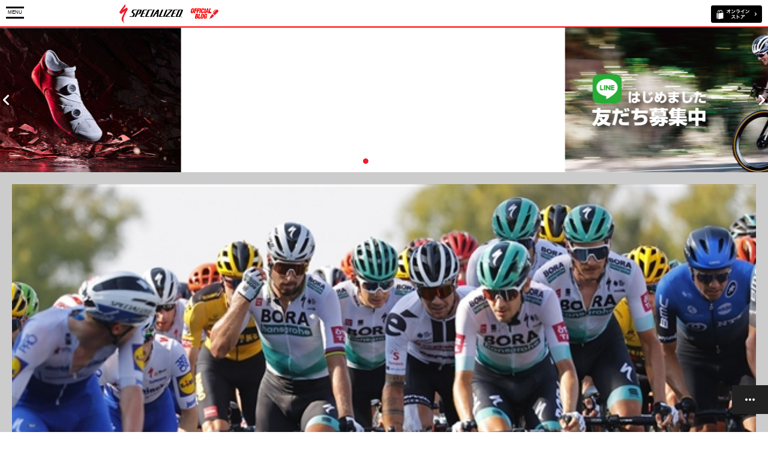

--- FILE ---
content_type: text/html; charset=shift_jis
request_url: https://specialized-onlinestore.jp/contents/sp/blog/tag/%E3%83%84%E3%83%BC%E3%83%AB%E3%83%BB%E3%83%89%E3%83%BB%E3%83%95%E3%83%A9%E3%83%B3%E3%82%B9
body_size: 100565
content:
<!DOCTYPE html>

<html>


<head>
<!-- Google tag (gtag.js) -->
<script async src="https://www.googletagmanager.com/gtag/js?id=G-9M89H6Y62J"></script>
<script>
  window.dataLayer = window.dataLayer || [];
  function gtag(){dataLayer.push(arguments);}
  gtag('js', new Date());

  gtag('config', 'G-9M89H6Y62J');
</script>
<meta charset="Shift_JIS">
<meta name="viewport" content="width=device-width, user-scalable=no, initial-scale=1, maximum-scale=1">
<title> スペシャライズド公式ブログ</title>
<meta name="description" content="ロードバイク、マウンテンバイクをはじめとした自転車製品の総合ブランド、スペシャライズドの公式ブログ">
<meta name="keywords" content="サイクルパーツ,ロードバイク部品,スポーツバイク用品,自転車カスタマイズ,自転車パーツ,自転車部品,スペシャライズドジャパン,ブログ">
<meta name="viewport" content="width=device-width, user-scalable=no" />
<meta http-equiv="content-style-type" content="text/css">
<meta http-equiv="content-script-type" content="text/javascript">
<link rel="stylesheet" type="text/css" href="/contents/cms/common/css/sp_base.css">

<script type="text/javascript" src="/contents/cms/common/js/jquery-1_11_1_min.js"></script>

<script type="text/javascript" src="/contents/cms/common/js/bxslider.js"></script>
<script type="text/javascript" src="/contents/cms/common/js/sp_custom.js"></script>

<script type="text/javascript" src="/contents/cms/common/js/ga_event_blog_sp.js"></script>




<script>
  (function(i,s,o,g,r,a,m){i['GoogleAnalyticsObject']=r;i[r]=i[r]||function(){
  (i[r].q=i[r].q||[]).push(arguments)},i[r].l=1*new Date();a=s.createElement(o),
  m=s.getElementsByTagName(o)[0];a.async=1;a.src=g;m.parentNode.insertBefore(a,m)
  })(window,document,'script','//www.google-analytics.com/analytics.js','ga');

  ga('create', 'UA-67689672-1', 'auto');
  ga('require', 'displayfeatures');
  ga('require', 'linkid', 'linkid.js');
  ga('send', 'pageview');
  ga('send', 'event', 'TopPage', 'Pageview', 'テストパターンA', {'nonInteraction': 1});
</script>


</head>

<body>



<div class="forcms_block"><header>
<div class="inner_">
<div id="btn_menu"><p><span></span><span>MENU</span><span></span><span>CLOSE</span></p></div>
<h1 id="sitelogo"><a href="/contents/blog"><img alt="スペシャライズド公式ブログ" src="/contents/cms/common/img/common/sb/sitelogo.gif"></a></h1>
<p id="btn_online"><a href="/shop/default.aspx" target="blank"><img alt="スペシャライズド公式オンラインストア" src="/contents/cms/common/img/common/sb/btn_online.gif"></a></p>
</div>
</header></div>

<div class="forcms_block">
<div id="menu">
    <div id="search_box">
        <form action="/contents/blog" method="POST" name="genreForm">
            <input type="text" name="dummy" style="display: none;" value="エンター送信の為のダミーのテキストボックスです" />
            <input type="image" src="/contents/cms/common/img/common/sb/icon_search.png" alt="検索" name="image" tabindex="1">
            <input type="text" maxlength="100" name="article_data_field_tag" value=""  class="keyword_" placeholder="キーワードを入力" id="keyword" />

        </form>
    </div>
    <div class="menu_inner_">
        <h2>カテゴリ</h2>
        <ul>
			<li><a href="/contents/blog/GM1/GM11">ロードバイク</a></li>
            <li><a href="/contents/blog/GM1/GM12">MTB</a></li>
            <li><a href="/contents/blog/GM1/GM13">トライアスロン</a></li>
            <li><a href="/contents/blog/GM1/GM14">クロスバイク</a></li>
            <li><a href="/contents/blog/GM1/GM15">エキップメント</a></li>
            <li><a href="/contents/blog/GM1/GM16">試乗会/イベント/レース</a></li>
            <li><a href="/contents/blog/GM1/GM17">ウィメンズ</a></li>
            <li><a href="/contents/blog/GM1/GM18">ボディージオメトリーフィット</a></li>
        </ul>
    </div>
</div>
<div id="overlay"></div>
</div>




<div class="wrapper_">

<div class="forcms_block"><div class="sp_block" id="main_slider_">
<ul>
<li><a href="https://www.specialized-onlinestore.jp/contents/sp/blog/detail/711" target="_blank"><img alt="" src="/contents/cms/images/2021Image/1/Ares/Ares640_241.jpg"></a></li>
<li><a href="https://www.specialized-onlinestore.jp/contents/blog/detail/727" target="_blank"><img alt="" src="/contents/cms/images/2021Image/2/Line/Blog640_241.jpg"></a></li>
<li><a href="https://www.specialized-onlinestore.jp/contents/blog/tag/Turbo%e3%83%ac%e3%83%93%e3%83%a5%e3%83%bc"><img alt="" src="/contents/cms/common/img/Road/20201127impre.jpg"></a></li>
<li><a href="https://www.specialized-onlinestore.jp/contents/blog/detail/657"><img alt="" src="/contents/cms/common/img/Road/smKramon_Specialized_TarmacSL7_Sagan_05003.jpg"></a></li>
<li><a href="https://www.specialized-onlinestore.jp/contents/blog/detail/499"><img alt="" src="/contents/cms/common/img/Road/20201127MTB.jpg"></a></li>
</ul>
</div>
</div>

<div class="forcms_block sp_block">
    
    <ul class="article_list_">
        
        <li>
            <p class="img_"><a href="https://specialized-onlinestore.jp/contents/sp/blog/detail/683"><img alt="Try to try―Tarmac SL7、Shiv TTとボーラ・ハンスグローエのツール・ド・フランス2020" src="/contents/cms/images/2020Image/10/TDFBORA/Bora1.jpg"></a></p>
            <div class="desc_">
                <p class="date_">2020/10/08</p>
                <ul class="icon_"><li><a href="/contents/blog/GM1/GM11">ロード</a></li><li><a href="/contents/blog/GM1/GM15">エキップメント</a></li><li><a href="/contents/blog/GM1/GM16">試乗会/イベント/レース</a></li></ul>
                <dl>
                    <dt><a href="https://specialized-onlinestore.jp/contents/sp/blog/detail/683">Try to try―Tarmac SL7、Shiv TTとボーラ・ハンスグローエのツール・ド・フランス2020</a></dt>
                    <dd>最後の最後まで、彼らは挑戦し続けた。「Band of Brothers（絆で結ばれた兄弟）」の21日間を振り返ります。</dd>
                </dl>
                <p class="link_more_"><a href="https://specialized-onlinestore.jp/contents/sp/blog/detail/683">つづきを読む…</a></p>
            </div>
        </li>
        
        <li>
            <p class="img_"><a href="https://specialized-onlinestore.jp/contents/sp/blog/detail/681"><img alt="Man in the Green―Tarmac SL7、Shiv TTとドゥクーニンク・クイックステップのツール・ド・フランス2020" src="/contents/cms/images/2020Image/9/TDFDQT/1273713006_1600623187.jpg"></a></p>
            <div class="desc_">
                <p class="date_">2020/10/02</p>
                <ul class="icon_"><li><a href="/contents/blog/GM1/GM11">ロード</a></li><li><a href="/contents/blog/GM1/GM16">試乗会/イベント/レース</a></li></ul>
                <dl>
                    <dt><a href="https://specialized-onlinestore.jp/contents/sp/blog/detail/681">Man in the Green―Tarmac SL7、Shiv TTとドゥクーニンク・クイックステップのツール・ド・フランス2020</a></dt>
                    <dd>21日間の旅の果てに手に入れたのは至高の緑。サム・ベネット（アイルランド）と「ウルフパック」達の戦いの軌跡を振り返ります。</dd>
                </dl>
                <p class="link_more_"><a href="https://specialized-onlinestore.jp/contents/sp/blog/detail/681">つづきを読む…</a></p>
            </div>
        </li>
        
        <li>
            <p class="img_"><a href="https://specialized-onlinestore.jp/contents/sp/blog/detail/666"><img alt="【特別賞当選者発表】レース観戦をもっと楽しく！「勝者を当てようキャンペーン」に応募してCreo SLを手に入れよう！キャンペーン概要編" src="/contents/cms/images/2020Image/9/TDFDQT/1273737587_1600631751.jpg"></a></p>
            <div class="desc_">
                <p class="date_">2020/08/28</p>
                <ul class="icon_"><li><a href="/contents/blog/GM1/GM11">ロード</a></li><li><a href="/contents/blog/GM1/GM16">試乗会/イベント/レース</a></li></ul>
                <dl>
                    <dt><a href="https://specialized-onlinestore.jp/contents/sp/blog/detail/666">【特別賞当選者発表】レース観戦をもっと楽しく！「勝者を当てようキャンペーン」に応募してCreo SLを手に入れよう！キャンペーン概要編</a></dt>
                    <dd>「勝者を当てようキャンペーン」―2020夏。世界が注目する夏のビッグレースをみんなで応援して、スペシャライズドのバイクとライダーギアをゲットしよう！</dd>
                </dl>
                <p class="link_more_"><a href="https://specialized-onlinestore.jp/contents/sp/blog/detail/666">つづきを読む…</a></p>
            </div>
        </li>
        
        <li>
            <p class="img_"><a href="https://specialized-onlinestore.jp/contents/sp/blog/detail/670"><img alt="レース観戦をもっと楽しく！「勝者を当てようキャンペーン」 に応募してCreo SLを手に入れよう！観戦ポイント編" src="/contents/cms/images/201908/190807TDF1/1163013079_1563561137(FILEminimizer).jpg"></a></p>
            <div class="desc_">
                <p class="date_">2020/08/28</p>
                <ul class="icon_"><li><a href="/contents/blog/GM1/GM11">ロード</a></li><li><a href="/contents/blog/GM1/GM16">試乗会/イベント/レース</a></li></ul>
                <dl>
                    <dt><a href="https://specialized-onlinestore.jp/contents/sp/blog/detail/670">レース観戦をもっと楽しく！「勝者を当てようキャンペーン」 に応募してCreo SLを手に入れよう！観戦ポイント編</a></dt>
                    <dd>ロードレース観戦をもっと楽しくする「勝者を当てようキャンペーン」。レースの見所、観戦ポイント、注目の選手などをご紹介します。</dd>
                </dl>
                <p class="link_more_"><a href="https://specialized-onlinestore.jp/contents/sp/blog/detail/670">つづきを読む…</a></p>
            </div>
        </li>
        
        <li>
            <p class="img_"><a href="https://specialized-onlinestore.jp/contents/sp/blog/detail/513"><img alt="二兎を追う者が二兎を得る―Tarmac Disc、Venge、Shiv TT Discで駆け抜けたツール・ド・フランス2019②" src="/contents/cms/images/201908/P6I5696(FILEminimizer).jpg"></a></p>
            <div class="desc_">
                <p class="date_">2019/08/18</p>
                <ul class="icon_"><li><a href="/contents/blog/GM1/GM11">ロード</a></li><li><a href="/contents/blog/GM1/GM16">試乗会/イベント/レース</a></li></ul>
                <dl>
                    <dt><a href="https://specialized-onlinestore.jp/contents/sp/blog/detail/513">二兎を追う者が二兎を得る―Tarmac Disc、Venge、Shiv TT Discで駆け抜けたツール・ド・フランス2019②</a></dt>
                    <dd>サガンのマイヨヴェールとブッフマンの総合成績を追いかけたボーラ・ハンスグローエ。Band of Brothersをスローガンに戦った21日間を振り返ります。</dd>
                </dl>
                <p class="link_more_"><a href="https://specialized-onlinestore.jp/contents/sp/blog/detail/513">つづきを読む…</a></p>
            </div>
        </li>
        
    </ul>
    
    <div id="float_nav">
        <ul>
            <li id="fnav_top"><a href="#"><span>上へ</span></a></li>
            <li id="fnav_next"><a href="/contents/sp/blog/tag/ツール・ド・フランス?cmdarticlesearch=1&amp;posted_sort=d&amp;absolutepage=2"><span>次へ</span></a></li>
            
            <li id="fnav_list"><a href="/contents/blog"><span>記事一覧</span></a></li>
            <li id="fnav_open"><a href="#"><span>menu</span></a></li>
        </ul>
    </div>
</div>


<div class="forcms_block">
    <div class="tree_">
        <h2>最新の記事</h2>
        
        <ul class="img_list_">
            
            <li>
                <a href="https://specialized-onlinestore.jp/contents/sp/blog/detail/861">
                    <p class="img_"><img alt="SHIV DISC用エクステンションバー追加パーツのお知らせ" src="/contents/cms/images/2024/2/Kona_prerace_Sarah-True_19.jpg"></p>
                    <dl>
                        <dt>2024/02/02</dt>
                        <dd>SHIV DISC用エクステンションバー追加パーツのお知らせ</dd>
                    </dl>
                </a>
            </li>
            
            <li>
                <a href="https://specialized-onlinestore.jp/contents/sp/blog/detail/860">
                    <p class="img_"><img alt="New Season, New Ambition｜スペシャライズドサポートチームの2024シーズン展望" src="/contents/cms/images/2024/1/104A9726-2.jpg"></p>
                    <dl>
                        <dt>2024/01/15</dt>
                        <dd>New Season, New Ambition｜スペシャライズドサポートチームの2024シーズン展望</dd>
                    </dl>
                </a>
            </li>
            
            <li>
                <a href="https://specialized-onlinestore.jp/contents/sp/blog/detail/859">
                    <p class="img_"><img alt="Dances with The Wolfpack ジャパンカップ2023レビュー" src="/contents/cms/images/2023/11/image001.png"></p>
                    <dl>
                        <dt>2023/11/18</dt>
                        <dd>Dances with The Wolfpack ジャパンカップ2023レビュー</dd>
                    </dl>
                </a>
            </li>
            
            <li>
                <a href="https://specialized-onlinestore.jp/contents/sp/blog/detail/858">
                    <p class="img_"><img alt="ウルフパック、日本上陸！ ジャパンカップ2023プレビュー" src="/contents/cms/images/2023/10/soq_teamphoto2023_c_wout-beel_2.jpg"></p>
                    <dl>
                        <dt>2023/10/10</dt>
                        <dd>ウルフパック、日本上陸！ ジャパンカップ2023プレビュー</dd>
                    </dl>
                </a>
            </li>
            
        </ul>
        
    </div>
</div>

<div class="forcms_block">
    <div class="tree_">
        <h2>カテゴリ</h2>
        
        
        
        
        
        <ul class="list_">
        <li><a href="/contents/sp/blog/GM1/GM11">ロード</a></li>
        
        
        
        <li><a href="/contents/sp/blog/GM1/GM12">マウンテン</a></li>
        
        
        
        <li><a href="/contents/sp/blog/GM1/GM19">e-バイク</a></li>
        
        
        
        <li><a href="/contents/sp/blog/GM1/GM20">グラベル</a></li>
        
        
        
        <li><a href="/contents/sp/blog/GM1/GM13">トライアスロン</a></li>
        
        
        
        <li><a href="/contents/sp/blog/GM1/GM14">フィットネス</a></li>
        
        
        
        <li><a href="/contents/sp/blog/GM1/GM15">エキップメント</a></li>
        
        
        
        <li><a href="/contents/sp/blog/GM1/GM16">試乗会/イベント/レース</a></li>
        
        
        
        <li><a href="/contents/sp/blog/GM1/GM17">ウィメンズ</a></li>
        
        
        
        <li><a href="/contents/sp/blog/GM1/GM18">RETUL FIT（リトゥール フィット）</a></li>
        
        
        
        
        </ul>
        
    </div>
</div>

<div class="forcms_block">
<div class="tree_">
    <h2>アーカイブ</h2>
    
    <ul class="list_">
        
        <li><a href="https://specialized-onlinestore.jp/contents/sp/blog/date/2024/02">2024年02月(1)</a></li>
        
        <li><a href="https://specialized-onlinestore.jp/contents/sp/blog/date/2024/01">2024年01月(1)</a></li>
        
        <li><a href="https://specialized-onlinestore.jp/contents/sp/blog/date/2023/11">2023年11月(1)</a></li>
        
        <li><a href="https://specialized-onlinestore.jp/contents/sp/blog/date/2023/10">2023年10月(1)</a></li>
        
        <li><a href="https://specialized-onlinestore.jp/contents/sp/blog/date/2023/08">2023年08月(3)</a></li>
        
        <li><a href="https://specialized-onlinestore.jp/contents/sp/blog/date/2023/07">2023年07月(1)</a></li>
        
        <li><a href="https://specialized-onlinestore.jp/contents/sp/blog/date/2023/06">2023年06月(1)</a></li>
        
        <li><a href="https://specialized-onlinestore.jp/contents/sp/blog/date/2023/03">2023年03月(1)</a></li>
        
        <li><a href="https://specialized-onlinestore.jp/contents/sp/blog/date/2023/02">2023年02月(1)</a></li>
        
        <li><a href="https://specialized-onlinestore.jp/contents/sp/blog/date/2023/01">2023年01月(1)</a></li>
        
        <li><a href="https://specialized-onlinestore.jp/contents/sp/blog/date/2022/12">2022年12月(2)</a></li>
        
        <li><a href="https://specialized-onlinestore.jp/contents/sp/blog/date/2022/11">2022年11月(2)</a></li>
        
        <li><a href="https://specialized-onlinestore.jp/contents/sp/blog/date/2022/10">2022年10月(1)</a></li>
        
        <li><a href="https://specialized-onlinestore.jp/contents/sp/blog/date/2022/09">2022年09月(3)</a></li>
        
        <li><a href="https://specialized-onlinestore.jp/contents/sp/blog/date/2022/08">2022年08月(2)</a></li>
        
        <li><a href="https://specialized-onlinestore.jp/contents/sp/blog/date/2022/07">2022年07月(2)</a></li>
        
        <li><a href="https://specialized-onlinestore.jp/contents/sp/blog/date/2022/06">2022年06月(4)</a></li>
        
        <li><a href="https://specialized-onlinestore.jp/contents/sp/blog/date/2022/05">2022年05月(2)</a></li>
        
        <li><a href="https://specialized-onlinestore.jp/contents/sp/blog/date/2022/04">2022年04月(4)</a></li>
        
        <li><a href="https://specialized-onlinestore.jp/contents/sp/blog/date/2022/03">2022年03月(2)</a></li>
        
        <li><a href="https://specialized-onlinestore.jp/contents/sp/blog/date/2022/02">2022年02月(4)</a></li>
        
        <li><a href="https://specialized-onlinestore.jp/contents/sp/blog/date/2022/01">2022年01月(5)</a></li>
        
        <li><a href="https://specialized-onlinestore.jp/contents/sp/blog/date/2021/12">2021年12月(6)</a></li>
        
        <li><a href="https://specialized-onlinestore.jp/contents/sp/blog/date/2021/10">2021年10月(2)</a></li>
        
        <li><a href="https://specialized-onlinestore.jp/contents/sp/blog/date/2021/09">2021年09月(9)</a></li>
        
        <li><a href="https://specialized-onlinestore.jp/contents/sp/blog/date/2021/08">2021年08月(6)</a></li>
        
        <li><a href="https://specialized-onlinestore.jp/contents/sp/blog/date/2021/07">2021年07月(5)</a></li>
        
        <li><a href="https://specialized-onlinestore.jp/contents/sp/blog/date/2021/06">2021年06月(8)</a></li>
        
        <li><a href="https://specialized-onlinestore.jp/contents/sp/blog/date/2021/05">2021年05月(9)</a></li>
        
        <li><a href="https://specialized-onlinestore.jp/contents/sp/blog/date/2021/04">2021年04月(15)</a></li>
        
        <li><a href="https://specialized-onlinestore.jp/contents/sp/blog/date/2021/03">2021年03月(10)</a></li>
        
        <li><a href="https://specialized-onlinestore.jp/contents/sp/blog/date/2021/02">2021年02月(10)</a></li>
        
        <li><a href="https://specialized-onlinestore.jp/contents/sp/blog/date/2021/01">2021年01月(11)</a></li>
        
        <li><a href="https://specialized-onlinestore.jp/contents/sp/blog/date/2020/12">2020年12月(8)</a></li>
        
        <li><a href="https://specialized-onlinestore.jp/contents/sp/blog/date/2020/11">2020年11月(10)</a></li>
        
        <li><a href="https://specialized-onlinestore.jp/contents/sp/blog/date/2020/10">2020年10月(11)</a></li>
        
        <li><a href="https://specialized-onlinestore.jp/contents/sp/blog/date/2020/09">2020年09月(12)</a></li>
        
        <li><a href="https://specialized-onlinestore.jp/contents/sp/blog/date/2020/08">2020年08月(11)</a></li>
        
        <li><a href="https://specialized-onlinestore.jp/contents/sp/blog/date/2020/07">2020年07月(6)</a></li>
        
        <li><a href="https://specialized-onlinestore.jp/contents/sp/blog/date/2020/06">2020年06月(13)</a></li>
        
        <li><a href="https://specialized-onlinestore.jp/contents/sp/blog/date/2020/05">2020年05月(12)</a></li>
        
        <li><a href="https://specialized-onlinestore.jp/contents/sp/blog/date/2020/04">2020年04月(15)</a></li>
        
        <li><a href="https://specialized-onlinestore.jp/contents/sp/blog/date/2020/03">2020年03月(10)</a></li>
        
        <li><a href="https://specialized-onlinestore.jp/contents/sp/blog/date/2020/02">2020年02月(10)</a></li>
        
        <li><a href="https://specialized-onlinestore.jp/contents/sp/blog/date/2020/01">2020年01月(12)</a></li>
        
        <li><a href="https://specialized-onlinestore.jp/contents/sp/blog/date/2019/12">2019年12月(12)</a></li>
        
        <li><a href="https://specialized-onlinestore.jp/contents/sp/blog/date/2019/11">2019年11月(19)</a></li>
        
        <li><a href="https://specialized-onlinestore.jp/contents/sp/blog/date/2019/10">2019年10月(13)</a></li>
        
        <li><a href="https://specialized-onlinestore.jp/contents/sp/blog/date/2019/09">2019年09月(8)</a></li>
        
        <li><a href="https://specialized-onlinestore.jp/contents/sp/blog/date/2019/08">2019年08月(9)</a></li>
        
        <li><a href="https://specialized-onlinestore.jp/contents/sp/blog/date/2019/07">2019年07月(4)</a></li>
        
        <li><a href="https://specialized-onlinestore.jp/contents/sp/blog/date/2019/06">2019年06月(12)</a></li>
        
        <li><a href="https://specialized-onlinestore.jp/contents/sp/blog/date/2019/05">2019年05月(7)</a></li>
        
        <li><a href="https://specialized-onlinestore.jp/contents/sp/blog/date/2019/04">2019年04月(8)</a></li>
        
        <li><a href="https://specialized-onlinestore.jp/contents/sp/blog/date/2019/03">2019年03月(7)</a></li>
        
        <li><a href="https://specialized-onlinestore.jp/contents/sp/blog/date/2019/02">2019年02月(9)</a></li>
        
        <li><a href="https://specialized-onlinestore.jp/contents/sp/blog/date/2019/01">2019年01月(5)</a></li>
        
        <li><a href="https://specialized-onlinestore.jp/contents/sp/blog/date/2018/12">2018年12月(13)</a></li>
        
        <li><a href="https://specialized-onlinestore.jp/contents/sp/blog/date/2018/11">2018年11月(13)</a></li>
        
        <li><a href="https://specialized-onlinestore.jp/contents/sp/blog/date/2018/10">2018年10月(11)</a></li>
        
        <li><a href="https://specialized-onlinestore.jp/contents/sp/blog/date/2018/09">2018年09月(3)</a></li>
        
        <li><a href="https://specialized-onlinestore.jp/contents/sp/blog/date/2018/08">2018年08月(8)</a></li>
        
        <li><a href="https://specialized-onlinestore.jp/contents/sp/blog/date/2018/07">2018年07月(6)</a></li>
        
        <li><a href="https://specialized-onlinestore.jp/contents/sp/blog/date/2018/06">2018年06月(6)</a></li>
        
        <li><a href="https://specialized-onlinestore.jp/contents/sp/blog/date/2018/05">2018年05月(5)</a></li>
        
        <li><a href="https://specialized-onlinestore.jp/contents/sp/blog/date/2018/04">2018年04月(10)</a></li>
        
        <li><a href="https://specialized-onlinestore.jp/contents/sp/blog/date/2018/03">2018年03月(8)</a></li>
        
        <li><a href="https://specialized-onlinestore.jp/contents/sp/blog/date/2018/02">2018年02月(5)</a></li>
        
        <li><a href="https://specialized-onlinestore.jp/contents/sp/blog/date/2018/01">2018年01月(4)</a></li>
        
        <li><a href="https://specialized-onlinestore.jp/contents/sp/blog/date/2017/12">2017年12月(9)</a></li>
        
        <li><a href="https://specialized-onlinestore.jp/contents/sp/blog/date/2017/11">2017年11月(13)</a></li>
        
        <li><a href="https://specialized-onlinestore.jp/contents/sp/blog/date/2017/10">2017年10月(15)</a></li>
        
        <li><a href="https://specialized-onlinestore.jp/contents/sp/blog/date/2017/09">2017年09月(7)</a></li>
        
        <li><a href="https://specialized-onlinestore.jp/contents/sp/blog/date/2017/08">2017年08月(7)</a></li>
        
        <li><a href="https://specialized-onlinestore.jp/contents/sp/blog/date/2017/07">2017年07月(4)</a></li>
        
        <li><a href="https://specialized-onlinestore.jp/contents/sp/blog/date/2017/06">2017年06月(2)</a></li>
        
        <li><a href="https://specialized-onlinestore.jp/contents/sp/blog/date/2017/05">2017年05月(7)</a></li>
        
        <li><a href="https://specialized-onlinestore.jp/contents/sp/blog/date/2017/04">2017年04月(9)</a></li>
        
        <li><a href="https://specialized-onlinestore.jp/contents/sp/blog/date/2017/03">2017年03月(6)</a></li>
        
        <li><a href="https://specialized-onlinestore.jp/contents/sp/blog/date/2017/02">2017年02月(13)</a></li>
        
        <li><a href="https://specialized-onlinestore.jp/contents/sp/blog/date/2017/01">2017年01月(13)</a></li>
        
        <li><a href="https://specialized-onlinestore.jp/contents/sp/blog/date/2016/12">2016年12月(7)</a></li>
        
        <li><a href="https://specialized-onlinestore.jp/contents/sp/blog/date/2016/11">2016年11月(11)</a></li>
        
        <li><a href="https://specialized-onlinestore.jp/contents/sp/blog/date/2016/10">2016年10月(14)</a></li>
        
        <li><a href="https://specialized-onlinestore.jp/contents/sp/blog/date/2016/09">2016年09月(14)</a></li>
        
        <li><a href="https://specialized-onlinestore.jp/contents/sp/blog/date/2016/08">2016年08月(9)</a></li>
        
        <li><a href="https://specialized-onlinestore.jp/contents/sp/blog/date/2016/07">2016年07月(13)</a></li>
        
        <li><a href="https://specialized-onlinestore.jp/contents/sp/blog/date/2016/06">2016年06月(13)</a></li>
        
        <li><a href="https://specialized-onlinestore.jp/contents/sp/blog/date/2016/05">2016年05月(12)</a></li>
        
        <li><a href="https://specialized-onlinestore.jp/contents/sp/blog/date/2016/04">2016年04月(10)</a></li>
        
        <li><a href="https://specialized-onlinestore.jp/contents/sp/blog/date/2016/03">2016年03月(12)</a></li>
        
        <li><a href="https://specialized-onlinestore.jp/contents/sp/blog/date/2016/02">2016年02月(11)</a></li>
        
        <li><a href="https://specialized-onlinestore.jp/contents/sp/blog/date/2016/01">2016年01月(14)</a></li>
        
        <li><a href="https://specialized-onlinestore.jp/contents/sp/blog/date/2015/12">2015年12月(20)</a></li>
        
        <li><a href="https://specialized-onlinestore.jp/contents/sp/blog/date/2015/11">2015年11月(7)</a></li>
        
        <li><a href="https://specialized-onlinestore.jp/contents/sp/blog/date/2015/10">2015年10月(20)</a></li>
        
        <li><a href="https://specialized-onlinestore.jp/contents/sp/blog/date/2015/09">2015年09月(14)</a></li>
        
        <li><a href="https://specialized-onlinestore.jp/contents/sp/blog/date/2015/08">2015年08月(3)</a></li>
        
        <li><a href="https://specialized-onlinestore.jp/contents/sp/blog/date/2015/06">2015年06月(1)</a></li>
        
        <li><a href="https://specialized-onlinestore.jp/contents/sp/blog/date/2014/10">2014年10月(1)</a></li>
        
    </ul>
    
</div>
</div>

<div class="forcms_block">
<div class="tree_">
    <h2>タグ</h2>
    
    <ul class="list_">
        
        
        <li><a href="https://specialized-onlinestore.jp/contents/sp/blog/tag/++++deceuninck-quickstep">    deceuninck-quickstep(1)</a>
        
        
        
        <li><a href="https://specialized-onlinestore.jp/contents/sp/blog/tag/+%e3%82%a2%e3%83%91%e3%83%ac%e3%83%ab"> アパレル(1)</a>
        
        
        
        <li><a href="https://specialized-onlinestore.jp/contents/sp/blog/tag/+%e3%82%b1%e3%82%a4%e3%83%86%e3%82%a3%e3%83%bb%e3%82%b6%e3%83%95%e3%82%a3%e3%82%a2%e3%83%ac%e3%82%b9"> ケイティ・ザフィアレス(1)</a>
        
        
        
        <li><a href="https://specialized-onlinestore.jp/contents/sp/blog/tag/%e3%80%8e%e3%81%af%e3%81%98%e3%82%81%e3%81%a6%e3%81%ae%e3%82%b9%e3%83%9d%e3%83%bc%e3%83%84%e3%83%90%e3%82%a4%e3%82%af%e3%80%81%e5%a5%b3%e6%80%a7%e3%81%ae%e3%81%9f%e3%82%81%e3%81%ae%e3%82%84%e3%81%95%e3%81%97%e3%81%84%e3%83%a9%e3%82%a4%e3%83%89%e3%80%8f">『はじめてのスポーツバイク、女性のためのやさしいライド』(6)</a>
        
        
        
        <li><a href="https://specialized-onlinestore.jp/contents/sp/blog/tag/2016%e5%a4%8f%e3%81%ae%e8%87%aa%e8%bb%a2%e8%bb%8a%e6%97%85">2016夏の自転車旅(3)</a>
        
        
        
        <li><a href="https://specialized-onlinestore.jp/contents/sp/blog/tag/2FO">2FO(13)</a>
        
        
        
        <li><a href="https://specialized-onlinestore.jp/contents/sp/blog/tag/2FODH">2FODH(1)</a>
        
        
        
        <li><a href="https://specialized-onlinestore.jp/contents/sp/blog/tag/6Fattie">6Fattie(4)</a>
        
        
        
        <li><a href="https://specialized-onlinestore.jp/contents/sp/blog/tag/6Road%e3%82%b7%e3%83%a5%e3%83%bc%e3%82%ba">6Roadシューズ(3)</a>
        
        
        
        <li><a href="https://specialized-onlinestore.jp/contents/sp/blog/tag/6XC%e3%82%b7%e3%83%a5%e3%83%bc%e3%82%ba">6XCシューズ(1)</a>
        
        
        
        <li><a href="https://specialized-onlinestore.jp/contents/sp/blog/tag/Aethos">Aethos(9)</a>
        
        
        
        <li><a href="https://specialized-onlinestore.jp/contents/sp/blog/tag/Airnet">Airnet(3)</a>
        
        
        
        <li><a href="https://specialized-onlinestore.jp/contents/sp/blog/tag/Alibi">Alibi(1)</a>
        
        
        
        <li><a href="https://specialized-onlinestore.jp/contents/sp/blog/tag/Alignll">Alignll(1)</a>
        
        
        
        <li><a href="https://specialized-onlinestore.jp/contents/sp/blog/tag/Allez">Allez(18)</a>
        
        
        
        <li><a href="https://specialized-onlinestore.jp/contents/sp/blog/tag/Allezsprint">Allezsprint(13)</a>
        
        
        
        <li><a href="https://specialized-onlinestore.jp/contents/sp/blog/tag/AllezSprint">AllezSprint(1)</a>
        
        
        
        <li><a href="https://specialized-onlinestore.jp/contents/sp/blog/tag/Alpinist">Alpinist(2)</a>
        
        
        
        <li><a href="https://specialized-onlinestore.jp/contents/sp/blog/tag/Ambush">Ambush(4)</a>
        
        
        
        <li><a href="https://specialized-onlinestore.jp/contents/sp/blog/tag/Amira">Amira(6)</a>
        
        
        
        <li><a href="https://specialized-onlinestore.jp/contents/sp/blog/tag/ANGi">ANGi(9)</a>
        
        
        
        <li><a href="https://specialized-onlinestore.jp/contents/sp/blog/tag/ATLASKNEEPAD">ATLASKNEEPAD(1)</a>
        
        
        
        <li><a href="https://specialized-onlinestore.jp/contents/sp/blog/tag/Audax">Audax(2)</a>
        
        
        
        <li><a href="https://specialized-onlinestore.jp/contents/sp/blog/tag/Awol">Awol(3)</a>
        
        
        
        <li><a href="https://specialized-onlinestore.jp/contents/sp/blog/tag/BOA">BOA(2)</a>
        
        
        
        <li><a href="https://specialized-onlinestore.jp/contents/sp/blog/tag/Body+Geometry">Body Geometry(1)</a>
        
        
        
        <li><a href="https://specialized-onlinestore.jp/contents/sp/blog/tag/Boomslang">Boomslang(1)</a>
        
        
        
        <li><a href="https://specialized-onlinestore.jp/contents/sp/blog/tag/BORA">BORA(1)</a>
        
        
        
        <li><a href="https://specialized-onlinestore.jp/contents/sp/blog/tag/BORA-hansgrohe">BORA-hansgrohe(28)</a>
        
        
        
        <li><a href="https://specialized-onlinestore.jp/contents/sp/blog/tag/Brain">Brain(2)</a>
        
        
        
        <li><a href="https://specialized-onlinestore.jp/contents/sp/blog/tag/C38">C38(2)</a>
        
        
        
        <li><a href="https://specialized-onlinestore.jp/contents/sp/blog/tag/Camber">Camber(2)</a>
        
        
        
        <li><a href="https://specialized-onlinestore.jp/contents/sp/blog/tag/CHISEL">CHISEL(2)</a>
        
        
        
        <li><a href="https://specialized-onlinestore.jp/contents/sp/blog/tag/Chisel">Chisel(2)</a>
        
        
        
        <li><a href="https://specialized-onlinestore.jp/contents/sp/blog/tag/CLX32">CLX32(1)</a>
        
        
        
        <li><a href="https://specialized-onlinestore.jp/contents/sp/blog/tag/CLX50">CLX50(2)</a>
        
        
        
        <li><a href="https://specialized-onlinestore.jp/contents/sp/blog/tag/ComoSL">ComoSL(3)</a>
        
        
        
        <li><a href="https://specialized-onlinestore.jp/contents/sp/blog/tag/CompMTB%e3%82%b7%e3%83%a5%e3%83%bc%e3%82%ba">CompMTBシューズ(1)</a>
        
        
        
        <li><a href="https://specialized-onlinestore.jp/contents/sp/blog/tag/ControlSL">ControlSL(2)</a>
        
        
        
        <li><a href="https://specialized-onlinestore.jp/contents/sp/blog/tag/COVID-19">COVID-19(1)</a>
        
        
        
        <li><a href="https://specialized-onlinestore.jp/contents/sp/blog/tag/Creo">Creo(6)</a>
        
        
        
        <li><a href="https://specialized-onlinestore.jp/contents/sp/blog/tag/Creo+SL">Creo SL(1)</a>
        
        
        
        <li><a href="https://specialized-onlinestore.jp/contents/sp/blog/tag/CreoSL">CreoSL(8)</a>
        
        
        
        <li><a href="https://specialized-onlinestore.jp/contents/sp/blog/tag/CreoSLEVO">CreoSLEVO(1)</a>
        
        
        
        <li><a href="https://specialized-onlinestore.jp/contents/sp/blog/tag/Crux">Crux(5)</a>
        
        
        
        <li><a href="https://specialized-onlinestore.jp/contents/sp/blog/tag/CSR%e6%b4%bb%e5%8b%95">CSR活動(2)</a>
        
        
        
        <li><a href="https://specialized-onlinestore.jp/contents/sp/blog/tag/deceuninck-quickstep">deceuninck-quickstep(29)</a>
        
        
        
        <li><a href="https://specialized-onlinestore.jp/contents/sp/blog/tag/deceunink-quickstep">deceunink-quickstep(1)</a>
        
        
        
        <li><a href="https://specialized-onlinestore.jp/contents/sp/blog/tag/Deflect">Deflect(4)</a>
        
        
        
        <li><a href="https://specialized-onlinestore.jp/contents/sp/blog/tag/Defroster">Defroster(2)</a>
        
        
        
        <li><a href="https://specialized-onlinestore.jp/contents/sp/blog/tag/Demo">Demo(10)</a>
        
        
        
        <li><a href="https://specialized-onlinestore.jp/contents/sp/blog/tag/Diverge">Diverge(12)</a>
        
        
        
        <li><a href="https://specialized-onlinestore.jp/contents/sp/blog/tag/Dolce">Dolce(9)</a>
        
        
        
        <li><a href="https://specialized-onlinestore.jp/contents/sp/blog/tag/DropShip">DropShip(1)</a>
        
        
        
        <li><a href="https://specialized-onlinestore.jp/contents/sp/blog/tag/eBIKE">eBIKE(4)</a>
        
        
        
        <li><a href="https://specialized-onlinestore.jp/contents/sp/blog/tag/eBike">eBike(1)</a>
        
        
        
        <li><a href="https://specialized-onlinestore.jp/contents/sp/blog/tag/e-BIKE">e-BIKE(27)</a>
        
        
        
        <li><a href="https://specialized-onlinestore.jp/contents/sp/blog/tag/Element">Element(1)</a>
        
        
        
        <li><a href="https://specialized-onlinestore.jp/contents/sp/blog/tag/eMTB">eMTB(1)</a>
        
        
        
        <li><a href="https://specialized-onlinestore.jp/contents/sp/blog/tag/e-MTB">e-MTB(13)</a>
        
        
        
        <li><a href="https://specialized-onlinestore.jp/contents/sp/blog/tag/Enduro">Enduro(8)</a>
        
        
        
        <li><a href="https://specialized-onlinestore.jp/contents/sp/blog/tag/ENGINEEREDWARMER">ENGINEEREDWARMER(1)</a>
        
        
        
        <li><a href="https://specialized-onlinestore.jp/contents/sp/blog/tag/ENS">ENS(2)</a>
        
        
        
        <li><a href="https://specialized-onlinestore.jp/contents/sp/blog/tag/Epic">Epic(34)</a>
        
        
        
        <li><a href="https://specialized-onlinestore.jp/contents/sp/blog/tag/EPIC+HT">EPIC HT(1)</a>
        
        
        
        <li><a href="https://specialized-onlinestore.jp/contents/sp/blog/tag/EpicEVO">EpicEVO(3)</a>
        
        
        
        <li><a href="https://specialized-onlinestore.jp/contents/sp/blog/tag/EpicHT">EpicHT(5)</a>
        
        
        
        <li><a href="https://specialized-onlinestore.jp/contents/sp/blog/tag/Evade">Evade(9)</a>
        
        
        
        <li><a href="https://specialized-onlinestore.jp/contents/sp/blog/tag/Evade2">Evade2(1)</a>
        
        
        
        <li><a href="https://specialized-onlinestore.jp/contents/sp/blog/tag/EvadeSkinsuit">EvadeSkinsuit(1)</a>
        
        
        
        <li><a href="https://specialized-onlinestore.jp/contents/sp/blog/tag/EXOS">EXOS(1)</a>
        
        
        
        <li><a href="https://specialized-onlinestore.jp/contents/sp/blog/tag/Exos">Exos(1)</a>
        
        
        
        <li><a href="https://specialized-onlinestore.jp/contents/sp/blog/tag/e-%e3%83%90%e3%82%a4%e3%82%af">e-バイク(1)</a>
        
        
        
        <li><a href="https://specialized-onlinestore.jp/contents/sp/blog/tag/e-%e3%83%ad%e3%83%bc%e3%83%89%e3%83%90%e3%82%a4%e3%82%af">e-ロードバイク(4)</a>
        
        
        
        <li><a href="https://specialized-onlinestore.jp/contents/sp/blog/tag/FACT%e3%82%ab%e3%83%bc%e3%83%9c%e3%83%b3">FACTカーボン(2)</a>
        
        
        
        <li><a href="https://specialized-onlinestore.jp/contents/sp/blog/tag/FAQ">FAQ(3)</a>
        
        
        
        <li><a href="https://specialized-onlinestore.jp/contents/sp/blog/tag/FastTrak">FastTrak(2)</a>
        
        
        
        <li><a href="https://specialized-onlinestore.jp/contents/sp/blog/tag/Fatboy">Fatboy(2)</a>
        
        
        
        <li><a href="https://specialized-onlinestore.jp/contents/sp/blog/tag/FLUX">FLUX(1)</a>
        
        
        
        <li><a href="https://specialized-onlinestore.jp/contents/sp/blog/tag/Fuse">Fuse(8)</a>
        
        
        
        <li><a href="https://specialized-onlinestore.jp/contents/sp/blog/tag/FutureIsHere">FutureIsHere(1)</a>
        
        
        
        <li><a href="https://specialized-onlinestore.jp/contents/sp/blog/tag/FutureShock">FutureShock(5)</a>
        
        
        
        <li><a href="https://specialized-onlinestore.jp/contents/sp/blog/tag/Futureshock">Futureshock(3)</a>
        
        
        
        <li><a href="https://specialized-onlinestore.jp/contents/sp/blog/tag/Grail">Grail(2)</a>
        
        
        
        <li><a href="https://specialized-onlinestore.jp/contents/sp/blog/tag/GroundControl">GroundControl(1)</a>
        
        
        
        <li><a href="https://specialized-onlinestore.jp/contents/sp/blog/tag/Helmet">Helmet(1)</a>
        
        
        
        <li><a href="https://specialized-onlinestore.jp/contents/sp/blog/tag/Hotrock">Hotrock(1)</a>
        
        
        
        <li><a href="https://specialized-onlinestore.jp/contents/sp/blog/tag/Hotwalk">Hotwalk(3)</a>
        
        
        
        <li><a href="https://specialized-onlinestore.jp/contents/sp/blog/tag/HotwalkCarbon">HotwalkCarbon(1)</a>
        
        
        
        <li><a href="https://specialized-onlinestore.jp/contents/sp/blog/tag/i+am+specialized">i am specialized(1)</a>
        
        
        
        <li><a href="https://specialized-onlinestore.jp/contents/sp/blog/tag/internationalwomensday">internationalwomensday(1)</a>
        
        
        
        <li><a href="https://specialized-onlinestore.jp/contents/sp/blog/tag/Jett">Jett(1)</a>
        
        
        
        <li><a href="https://specialized-onlinestore.jp/contents/sp/blog/tag/KenevoSL">KenevoSL(2)</a>
        
        
        
        <li><a href="https://specialized-onlinestore.jp/contents/sp/blog/tag/Levo">Levo(12)</a>
        
        
        
        <li><a href="https://specialized-onlinestore.jp/contents/sp/blog/tag/Levo+SL">Levo SL(5)</a>
        
        
        
        <li><a href="https://specialized-onlinestore.jp/contents/sp/blog/tag/LevoSL">LevoSL(15)</a>
        
        
        
        <li><a href="https://specialized-onlinestore.jp/contents/sp/blog/tag/MihoC">MihoC(4)</a>
        
        
        
        <li><a href="https://specialized-onlinestore.jp/contents/sp/blog/tag/MIMIC">MIMIC(7)</a>
        
        
        
        <li><a href="https://specialized-onlinestore.jp/contents/sp/blog/tag/MIPS">MIPS(3)</a>
        
        
        
        <li><a href="https://specialized-onlinestore.jp/contents/sp/blog/tag/Mirror">Mirror(3)</a>
        
        
        
        <li><a href="https://specialized-onlinestore.jp/contents/sp/blog/tag/MTB">MTB(22)</a>
        
        
        
        <li><a href="https://specialized-onlinestore.jp/contents/sp/blog/tag/MTB%e3%82%b7%e3%83%a5%e3%83%bc%e3%82%ba">MTBシューズ(11)</a>
        
        
        
        <li><a href="https://specialized-onlinestore.jp/contents/sp/blog/tag/nwn">nwn(1)</a>
        
        
        
        <li><a href="https://specialized-onlinestore.jp/contents/sp/blog/tag/Outride">Outride(2)</a>
        
        
        
        <li><a href="https://specialized-onlinestore.jp/contents/sp/blog/tag/POWER">POWER(5)</a>
        
        
        
        <li><a href="https://specialized-onlinestore.jp/contents/sp/blog/tag/Power">Power(2)</a>
        
        
        
        <li><a href="https://specialized-onlinestore.jp/contents/sp/blog/tag/PowerCrank">PowerCrank(1)</a>
        
        
        
        <li><a href="https://specialized-onlinestore.jp/contents/sp/blog/tag/Power%e3%82%b5%e3%83%89%e3%83%ab">Powerサドル(1)</a>
        
        
        
        <li><a href="https://specialized-onlinestore.jp/contents/sp/blog/tag/Prevail">Prevail(6)</a>
        
        
        
        <li><a href="https://specialized-onlinestore.jp/contents/sp/blog/tag/Prevail2">Prevail2(2)</a>
        
        
        
        <li><a href="https://specialized-onlinestore.jp/contents/sp/blog/tag/PSeries">PSeries(1)</a>
        
        
        
        <li><a href="https://specialized-onlinestore.jp/contents/sp/blog/tag/PurgatoryControl">PurgatoryControl(1)</a>
        
        
        
        <li><a href="https://specialized-onlinestore.jp/contents/sp/blog/tag/RapidAir">RapidAir(2)</a>
        
        
        
        <li><a href="https://specialized-onlinestore.jp/contents/sp/blog/tag/Rapidair">Rapidair(1)</a>
        
        
        
        <li><a href="https://specialized-onlinestore.jp/contents/sp/blog/tag/RapidAir%e3%82%bf%e3%82%a4%e3%83%a4">RapidAirタイヤ(2)</a>
        
        
        
        <li><a href="https://specialized-onlinestore.jp/contents/sp/blog/tag/Rapide">Rapide(1)</a>
        
        
        
        <li><a href="https://specialized-onlinestore.jp/contents/sp/blog/tag/RBX">RBX(1)</a>
        
        
        
        <li><a href="https://specialized-onlinestore.jp/contents/sp/blog/tag/Recon">Recon(1)</a>
        
        
        
        <li><a href="https://specialized-onlinestore.jp/contents/sp/blog/tag/ReconLace">ReconLace(1)</a>
        
        
        
        <li><a href="https://specialized-onlinestore.jp/contents/sp/blog/tag/Renegade">Renegade(1)</a>
        
        
        
        <li><a href="https://specialized-onlinestore.jp/contents/sp/blog/tag/RETUL">RETUL(17)</a>
        
        
        
        <li><a href="https://specialized-onlinestore.jp/contents/sp/blog/tag/Retul">Retul(8)</a>
        
        
        
        <li><a href="https://specialized-onlinestore.jp/contents/sp/blog/tag/RETUL+FIT">RETUL FIT(1)</a>
        
        
        
        <li><a href="https://specialized-onlinestore.jp/contents/sp/blog/tag/RIDEMASHUN">RIDEMASHUN(1)</a>
        
        
        
        <li><a href="https://specialized-onlinestore.jp/contents/sp/blog/tag/Ride%e3%82%a2%e3%83%97%e3%83%aa">Rideアプリ(3)</a>
        
        
        
        <li><a href="https://specialized-onlinestore.jp/contents/sp/blog/tag/Rime">Rime(1)</a>
        
        
        
        <li><a href="https://specialized-onlinestore.jp/contents/sp/blog/tag/RimeFlat">RimeFlat(1)</a>
        
        
        
        <li><a href="https://specialized-onlinestore.jp/contents/sp/blog/tag/Riprock">Riprock(1)</a>
        
        
        
        <li><a href="https://specialized-onlinestore.jp/contents/sp/blog/tag/Rockhopper">Rockhopper(4)</a>
        
        
        
        <li><a href="https://specialized-onlinestore.jp/contents/sp/blog/tag/RominEvo">RominEvo(1)</a>
        
        
        
        <li><a href="https://specialized-onlinestore.jp/contents/sp/blog/tag/Roubaix">Roubaix(32)</a>
        
        
        
        <li><a href="https://specialized-onlinestore.jp/contents/sp/blog/tag/Roval">Roval(18)</a>
        
        
        
        <li><a href="https://specialized-onlinestore.jp/contents/sp/blog/tag/Ruby">Ruby(6)</a>
        
        
        
        <li><a href="https://specialized-onlinestore.jp/contents/sp/blog/tag/RXBIKE">RXBIKE(1)</a>
        
        
        
        <li><a href="https://specialized-onlinestore.jp/contents/sp/blog/tag/SBCU">SBCU(53)</a>
        
        
        
        <li><a href="https://specialized-onlinestore.jp/contents/sp/blog/tag/SBCU%e3%82%b3%e3%82%a6%e3%82%b8%e5%85%88%e7%94%9f%e3%81%a8%e8%aa%ad%e3%81%bf%e8%a7%a3%e3%81%8fMTB">SBCUコウジ先生と読み解くMTB(7)</a>
        
        
        
        <li><a href="https://specialized-onlinestore.jp/contents/sp/blog/tag/SBCU%e5%85%88%e7%94%9f%e3%81%a8%e8%aa%ad%e3%81%bf%e8%a7%a3%e3%81%8fMTB">SBCU先生と読み解くMTB(3)</a>
        
        
        
        <li><a href="https://specialized-onlinestore.jp/contents/sp/blog/tag/S-Build">S-Build(1)</a>
        
        
        
        <li><a href="https://specialized-onlinestore.jp/contents/sp/blog/tag/SDWorx">SDWorx(2)</a>
        
        
        
        <li><a href="https://specialized-onlinestore.jp/contents/sp/blog/tag/Sequoia">Sequoia(2)</a>
        
        
        
        <li><a href="https://specialized-onlinestore.jp/contents/sp/blog/tag/SHIMANO">SHIMANO(1)</a>
        
        
        
        <li><a href="https://specialized-onlinestore.jp/contents/sp/blog/tag/Shiv">Shiv(28)</a>
        
        
        
        <li><a href="https://specialized-onlinestore.jp/contents/sp/blog/tag/Shivdisc">Shivdisc(24)</a>
        
        
        
        <li><a href="https://specialized-onlinestore.jp/contents/sp/blog/tag/Shivoot">Shivoot(1)</a>
        
        
        
        <li><a href="https://specialized-onlinestore.jp/contents/sp/blog/tag/ShivTT">ShivTT(11)</a>
        
        
        
        <li><a href="https://specialized-onlinestore.jp/contents/sp/blog/tag/Sirrus">Sirrus(8)</a>
        
        
        
        <li><a href="https://specialized-onlinestore.jp/contents/sp/blog/tag/SirrusX">SirrusX(1)</a>
        
        
        
        <li><a href="https://specialized-onlinestore.jp/contents/sp/blog/tag/SoilSearching">SoilSearching(7)</a>
        
        
        
        <li><a href="https://specialized-onlinestore.jp/contents/sp/blog/tag/SPECIALIZED">SPECIALIZED(1)</a>
        
        
        
        <li><a href="https://specialized-onlinestore.jp/contents/sp/blog/tag/SportMTB%e3%82%b7%e3%83%a5%e3%83%bc%e3%82%ba">SportMTBシューズ(1)</a>
        
        
        
        <li><a href="https://specialized-onlinestore.jp/contents/sp/blog/tag/SRAM">SRAM(1)</a>
        
        
        
        <li><a href="https://specialized-onlinestore.jp/contents/sp/blog/tag/SRAMRivaleTap">SRAMRivaleTap(1)</a>
        
        
        
        <li><a href="https://specialized-onlinestore.jp/contents/sp/blog/tag/stayhome">stayhome(4)</a>
        
        
        
        <li><a href="https://specialized-onlinestore.jp/contents/sp/blog/tag/Stumpjumper">Stumpjumper(11)</a>
        
        
        
        <li><a href="https://specialized-onlinestore.jp/contents/sp/blog/tag/Stumpjumper+EVO">Stumpjumper EVO(2)</a>
        
        
        
        <li><a href="https://specialized-onlinestore.jp/contents/sp/blog/tag/StumpjumperEVO">StumpjumperEVO(4)</a>
        
        
        
        <li><a href="https://specialized-onlinestore.jp/contents/sp/blog/tag/Sub6%e3%82%b7%e3%83%a5%e3%83%bc%e3%82%ba">Sub6シューズ(2)</a>
        
        
        
        <li><a href="https://specialized-onlinestore.jp/contents/sp/blog/tag/SW7">SW7(2)</a>
        
        
        
        <li><a href="https://specialized-onlinestore.jp/contents/sp/blog/tag/SWAT">SWAT(2)</a>
        
        
        
        <li><a href="https://specialized-onlinestore.jp/contents/sp/blog/tag/S-Works">S-Works(5)</a>
        
        
        
        <li><a href="https://specialized-onlinestore.jp/contents/sp/blog/tag/S-Works+SUB6">S-Works SUB6(1)</a>
        
        
        
        <li><a href="https://specialized-onlinestore.jp/contents/sp/blog/tag/S-Works+Venge+ViAS">S-Works Venge ViAS(1)</a>
        
        
        
        <li><a href="https://specialized-onlinestore.jp/contents/sp/blog/tag/S-Works7">S-Works7(7)</a>
        
        
        
        <li><a href="https://specialized-onlinestore.jp/contents/sp/blog/tag/S-WorksAres">S-WorksAres(4)</a>
        
        
        
        <li><a href="https://specialized-onlinestore.jp/contents/sp/blog/tag/S-WorksEXOS">S-WorksEXOS(1)</a>
        
        
        
        <li><a href="https://specialized-onlinestore.jp/contents/sp/blog/tag/S-WorksEXOS99">S-WorksEXOS99(1)</a>
        
        
        
        <li><a href="https://specialized-onlinestore.jp/contents/sp/blog/tag/S-WorksVent">S-WorksVent(1)</a>
        
        
        
        <li><a href="https://specialized-onlinestore.jp/contents/sp/blog/tag/S%e3%82%ab%e3%82%b9%e3%82%bf%e3%83%a0">Sカスタム(4)</a>
        
        
        
        <li><a href="https://specialized-onlinestore.jp/contents/sp/blog/tag/Tamracdisc">Tamracdisc(1)</a>
        
        
        
        <li><a href="https://specialized-onlinestore.jp/contents/sp/blog/tag/Tarmac">Tarmac(71)</a>
        
        
        
        <li><a href="https://specialized-onlinestore.jp/contents/sp/blog/tag/TARMAC+SL7">TARMAC SL7(1)</a>
        
        
        
        <li><a href="https://specialized-onlinestore.jp/contents/sp/blog/tag/Tarmac+SL7">Tarmac SL7(1)</a>
        
        
        
        <li><a href="https://specialized-onlinestore.jp/contents/sp/blog/tag/Tarmacdisc">Tarmacdisc(56)</a>
        
        
        
        <li><a href="https://specialized-onlinestore.jp/contents/sp/blog/tag/TarmacSL7">TarmacSL7(16)</a>
        
        
        
        <li><a href="https://specialized-onlinestore.jp/contents/sp/blog/tag/Tarmacsl7">Tarmacsl7(2)</a>
        
        
        
        <li><a href="https://specialized-onlinestore.jp/contents/sp/blog/tag/TarmacSL8">TarmacSL8(5)</a>
        
        
        
        <li><a href="https://specialized-onlinestore.jp/contents/sp/blog/tag/TarmacWomen">TarmacWomen(2)</a>
        
        
        
        <li><a href="https://specialized-onlinestore.jp/contents/sp/blog/tag/TEAMTARMAC">TEAMTARMAC(8)</a>
        
        
        
        <li><a href="https://specialized-onlinestore.jp/contents/sp/blog/tag/Terra">Terra(3)</a>
        
        
        
        <li><a href="https://specialized-onlinestore.jp/contents/sp/blog/tag/TESTTHETURBO">TESTTHETURBO(1)</a>
        
        
        
        <li><a href="https://specialized-onlinestore.jp/contents/sp/blog/tag/Therminal">Therminal(5)</a>
        
        
        
        <li><a href="https://specialized-onlinestore.jp/contents/sp/blog/tag/Torch1.0">Torch1.0(1)</a>
        
        
        
        <li><a href="https://specialized-onlinestore.jp/contents/sp/blog/tag/Torch2.0">Torch2.0(1)</a>
        
        
        
        <li><a href="https://specialized-onlinestore.jp/contents/sp/blog/tag/Torch3.0">Torch3.0(2)</a>
        
        
        
        <li><a href="https://specialized-onlinestore.jp/contents/sp/blog/tag/Traildays">Traildays(2)</a>
        
        
        
        <li><a href="https://specialized-onlinestore.jp/contents/sp/blog/tag/TrailDays">TrailDays(1)</a>
        
        
        
        <li><a href="https://specialized-onlinestore.jp/contents/sp/blog/tag/Trivent">Trivent(3)</a>
        
        
        
        <li><a href="https://specialized-onlinestore.jp/contents/sp/blog/tag/TTB">TTB(2)</a>
        
        
        
        <li><a href="https://specialized-onlinestore.jp/contents/sp/blog/tag/Turbo">Turbo(40)</a>
        
        
        
        <li><a href="https://specialized-onlinestore.jp/contents/sp/blog/tag/Turbo+Experience+Station">Turbo Experience Station(1)</a>
        
        
        
        <li><a href="https://specialized-onlinestore.jp/contents/sp/blog/tag/TurboCotton%e3%82%bf%e3%82%a4%e3%83%a4">TurboCottonタイヤ(1)</a>
        
        
        
        <li><a href="https://specialized-onlinestore.jp/contents/sp/blog/tag/TurboExperienceStation">TurboExperienceStation(4)</a>
        
        
        
        <li><a href="https://specialized-onlinestore.jp/contents/sp/blog/tag/TurboLevo">TurboLevo(1)</a>
        
        
        
        <li><a href="https://specialized-onlinestore.jp/contents/sp/blog/tag/Turbo%e3%82%bf%e3%82%a4%e3%83%a4">Turboタイヤ(4)</a>
        
        
        
        <li><a href="https://specialized-onlinestore.jp/contents/sp/blog/tag/Turbo%e3%83%ac%e3%83%93%e3%83%a5%e3%83%bc">Turboレビュー(11)</a>
        
        
        
        <li><a href="https://specialized-onlinestore.jp/contents/sp/blog/tag/Vado">Vado(4)</a>
        
        
        
        <li><a href="https://specialized-onlinestore.jp/contents/sp/blog/tag/Vado+SL">Vado SL(1)</a>
        
        
        
        <li><a href="https://specialized-onlinestore.jp/contents/sp/blog/tag/VadoSL">VadoSL(22)</a>
        
        
        
        <li><a href="https://specialized-onlinestore.jp/contents/sp/blog/tag/VadoSL%e3%81%a7%e9%80%9a%e5%8b%a4%e3%82%92%e3%82%a2%e3%83%83%e3%83%97%e3%83%87%e3%83%bc%e3%83%88">VadoSLで通勤をアップデート(1)</a>
        
        
        
        <li><a href="https://specialized-onlinestore.jp/contents/sp/blog/tag/Venge">Venge(34)</a>
        
        
        
        <li><a href="https://specialized-onlinestore.jp/contents/sp/blog/tag/VengeViAS">VengeViAS(3)</a>
        
        
        
        <li><a href="https://specialized-onlinestore.jp/contents/sp/blog/tag/Vent">Vent(2)</a>
        
        
        
        <li><a href="https://specialized-onlinestore.jp/contents/sp/blog/tag/Vita">Vita(3)</a>
        
        
        
        <li><a href="https://specialized-onlinestore.jp/contents/sp/blog/tag/wahoo">wahoo(2)</a>
        
        
        
        <li><a href="https://specialized-onlinestore.jp/contents/sp/blog/tag/Wheels">Wheels(1)</a>
        
        
        
        <li><a href="https://specialized-onlinestore.jp/contents/sp/blog/tag/WINTERGLOVE">WINTERGLOVE(1)</a>
        
        
        
        <li><a href="https://specialized-onlinestore.jp/contents/sp/blog/tag/XTERRA">XTERRA(1)</a>
        
        
        
        <li><a href="https://specialized-onlinestore.jp/contents/sp/blog/tag/Xterra">Xterra(2)</a>
        
        
        
        <li><a href="https://specialized-onlinestore.jp/contents/sp/blog/tag/YogaforCyclist">YogaforCyclist(1)</a>
        
        
        
        <li><a href="https://specialized-onlinestore.jp/contents/sp/blog/tag/Zwift">Zwift(6)</a>
        
        
        
        <li><a href="https://specialized-onlinestore.jp/contents/sp/blog/tag/%e3%82%a2%e3%82%a4%e3%82%a2%e3%83%b3%e3%83%9e%e3%83%b3">アイアンマン(15)</a>
        
        
        
        <li><a href="https://specialized-onlinestore.jp/contents/sp/blog/tag/%e3%82%a2%e3%82%b9%e3%82%bf%e3%83%8a">アスタナ(1)</a>
        
        
        
        <li><a href="https://specialized-onlinestore.jp/contents/sp/blog/tag/%e3%82%a2%e3%83%83%e3%83%97%e3%82%b0%e3%83%ac%e3%83%bc%e3%83%89">アップグレード(1)</a>
        
        
        
        <li><a href="https://specialized-onlinestore.jp/contents/sp/blog/tag/%e3%82%a2%e3%83%89%e3%83%b4%e3%82%a7%e3%83%b3%e3%83%81%e3%83%a3%e3%83%bc">アドヴェンチャー(5)</a>
        
        
        
        <li><a href="https://specialized-onlinestore.jp/contents/sp/blog/tag/%e3%82%a2%e3%83%89%e3%83%99%e3%83%b3%e3%83%81%e3%83%a3%e3%83%bc">アドベンチャー(6)</a>
        
        
        
        <li><a href="https://specialized-onlinestore.jp/contents/sp/blog/tag/%e3%82%a2%e3%83%91%e3%83%ac%e3%83%ab">アパレル(43)</a>
        
        
        
        <li><a href="https://specialized-onlinestore.jp/contents/sp/blog/tag/%e3%82%a2%e3%83%ab%e3%83%9f%e3%83%90%e3%82%a4%e3%82%af">アルミバイク(2)</a>
        
        
        
        <li><a href="https://specialized-onlinestore.jp/contents/sp/blog/tag/%e3%82%a2%e3%83%ac%e3%83%bc">アレー(1)</a>
        
        
        
        <li><a href="https://specialized-onlinestore.jp/contents/sp/blog/tag/%e3%82%a2%e3%83%b3%e3%83%88%e3%83%b3%e3%83%bb%e3%83%91%e3%83%ab%e3%83%84%e3%82%a1%e3%83%bc">アントン・パルツァー(1)</a>
        
        
        
        <li><a href="https://specialized-onlinestore.jp/contents/sp/blog/tag/%e3%82%a2%e3%83%b3%e3%83%90%e3%82%b5%e3%83%80%e3%83%bc">アンバサダー(29)</a>
        
        
        
        <li><a href="https://specialized-onlinestore.jp/contents/sp/blog/tag/%e3%82%a4%e3%83%99%e3%83%b3%e3%83%88">イベント(4)</a>
        
        
        
        <li><a href="https://specialized-onlinestore.jp/contents/sp/blog/tag/%e3%82%a4%e3%83%b3%e3%82%bf%e3%83%93%e3%83%a5%e3%83%bc">インタビュー(2)</a>
        
        
        
        <li><a href="https://specialized-onlinestore.jp/contents/sp/blog/tag/%e3%82%a4%e3%83%b3%e3%83%89%e3%82%a2%e3%83%88%e3%83%ac%e3%83%bc%e3%83%8b%e3%83%b3%e3%82%b0">インドアトレーニング(4)</a>
        
        
        
        <li><a href="https://specialized-onlinestore.jp/contents/sp/blog/tag/%e3%83%b4%e3%82%a1%e3%83%89">ヴァド(4)</a>
        
        
        
        <li><a href="https://specialized-onlinestore.jp/contents/sp/blog/tag/%e3%82%a6%e3%82%a3%e3%83%a1%e3%83%b3%e3%82%ba%e3%82%a4%e3%83%99%e3%83%b3%e3%83%88">ウィメンズイベント(10)</a>
        
        
        
        <li><a href="https://specialized-onlinestore.jp/contents/sp/blog/tag/%e3%83%b4%e3%82%a3%e3%83%b3%e3%83%81%e3%82%a7%e3%83%b3%e3%83%84%e3%82%a9%e3%83%bb%e3%83%8b%e3%83%bc%e3%83%90%e3%83%aa">ヴィンチェンツォ・ニーバリ(1)</a>
        
        
        
        <li><a href="https://specialized-onlinestore.jp/contents/sp/blog/tag/%e3%82%a6%e3%82%a3%e3%83%b3%e3%83%88%e3%83%b3%e3%83%8d%e3%83%ab">ウィントンネル(2)</a>
        
        
        
        <li><a href="https://specialized-onlinestore.jp/contents/sp/blog/tag/%e3%82%a8%e3%82%a2%e3%83%ad%e3%83%80%e3%82%a4%e3%83%8a%e3%83%9f%e3%82%af%e3%82%b9">エアロダイナミクス(3)</a>
        
        
        
        <li><a href="https://specialized-onlinestore.jp/contents/sp/blog/tag/%e3%82%a8%e3%82%ad%e3%83%83%e3%83%97%e3%83%a1%e3%83%b3%e3%83%88">エキップメント(8)</a>
        
        
        
        <li><a href="https://specialized-onlinestore.jp/contents/sp/blog/tag/%e3%82%a8%e3%82%af%e3%82%b9%e3%83%86%e3%83%a9">エクステラ(8)</a>
        
        
        
        <li><a href="https://specialized-onlinestore.jp/contents/sp/blog/tag/%e3%82%a8%e3%83%aa%e3%82%a2%e3%83%bb%e3%83%b4%e3%82%a3%e3%83%b4%e3%82%a3%e3%82%a2%e3%83%bc%e3%83%8b">エリア・ヴィヴィアーニ(1)</a>
        
        
        
        <li><a href="https://specialized-onlinestore.jp/contents/sp/blog/tag/%e3%82%a8%e3%83%ac%e3%83%a1%e3%83%b3%e3%83%88">エレメント(1)</a>
        
        
        
        <li><a href="https://specialized-onlinestore.jp/contents/sp/blog/tag/%e3%82%a8%e3%83%b3%e3%83%87%e3%83%a5%e3%83%bc%e3%83%ad">エンデューロ(6)</a>
        
        
        
        <li><a href="https://specialized-onlinestore.jp/contents/sp/blog/tag/%e3%82%a8%e3%83%b3%e3%83%87%e3%83%a5%e3%83%a9%e3%83%b3%e3%82%b9">エンデュランス(1)</a>
        
        
        
        <li><a href="https://specialized-onlinestore.jp/contents/sp/blog/tag/%e3%81%8a%e3%81%99%e3%81%99%e3%82%81">おすすめ(105)</a>
        
        
        
        <li><a href="https://specialized-onlinestore.jp/contents/sp/blog/tag/%e3%82%aa%e3%82%b9%e3%82%b9%e3%83%a1">オススメ(1)</a>
        
        
        
        <li><a href="https://specialized-onlinestore.jp/contents/sp/blog/tag/%e3%82%aa%e3%83%aa%e3%82%b8%e3%83%8a%e3%83%ab">オリジナル(1)</a>
        
        
        
        <li><a href="https://specialized-onlinestore.jp/contents/sp/blog/tag/%e3%82%aa%e3%83%aa%e3%82%b8%e3%83%8a%e3%83%ab%e3%83%87%e3%82%b6%e3%82%a4%e3%83%b3">オリジナルデザイン(2)</a>
        
        
        
        <li><a href="https://specialized-onlinestore.jp/contents/sp/blog/tag/%e3%82%aa%e3%83%aa%e3%82%b8%e3%83%8a%e3%83%ab%e3%83%87%e3%82%b6%e3%82%a4%e3%83%b3%e3%82%a2%e3%83%91%e3%83%ac%e3%83%ab">オリジナルデザインアパレル(1)</a>
        
        
        
        <li><a href="https://specialized-onlinestore.jp/contents/sp/blog/tag/%e3%82%aa%e3%83%aa%e3%82%b8%e3%83%8a%e3%83%ab%e3%83%87%e3%82%b6%e3%82%a4%e3%83%b3%e3%83%9c%e3%83%88%e3%83%ab">オリジナルデザインボトル(5)</a>
        
        
        
        <li><a href="https://specialized-onlinestore.jp/contents/sp/blog/tag/%e3%82%aa%e3%83%b3%e3%83%a9%e3%82%a4%e3%83%b3%e3%82%b9%e3%83%88%e3%82%a2">オンラインストア(11)</a>
        
        
        
        <li><a href="https://specialized-onlinestore.jp/contents/sp/blog/tag/%e3%81%8a%e7%9f%a5%e3%82%89%e3%81%9b">お知らせ(10)</a>
        
        
        
        <li><a href="https://specialized-onlinestore.jp/contents/sp/blog/tag/%e3%82%ab%e3%82%b9%e3%82%bf%e3%83%9e%e3%82%a4%e3%82%ba">カスタマイズ(1)</a>
        
        
        
        <li><a href="https://specialized-onlinestore.jp/contents/sp/blog/tag/%e3%82%ab%e3%82%b9%e3%82%bf%e3%83%a0%e3%83%95%e3%83%83%e3%83%88%e3%83%99%e3%83%83%e3%83%89">カスタムフットベッド(1)</a>
        
        
        
        <li><a href="https://specialized-onlinestore.jp/contents/sp/blog/tag/%e3%82%ab%e3%83%ab%e3%83%81%e3%83%a3%e3%83%bc">カルチャー(1)</a>
        
        
        
        <li><a href="https://specialized-onlinestore.jp/contents/sp/blog/tag/%e3%82%ad%e3%83%83%e3%82%ba">キッズ(7)</a>
        
        
        
        <li><a href="https://specialized-onlinestore.jp/contents/sp/blog/tag/%e3%82%ad%e3%83%83%e3%82%ba%e3%83%90%e3%82%a4%e3%82%af">キッズバイク(4)</a>
        
        
        
        <li><a href="https://specialized-onlinestore.jp/contents/sp/blog/tag/%e3%82%ad%e3%83%83%e3%82%ba%e3%83%98%e3%83%ab%e3%83%a1%e3%83%83%e3%83%88">キッズヘルメット(1)</a>
        
        
        
        <li><a href="https://specialized-onlinestore.jp/contents/sp/blog/tag/%e3%82%ad%e3%83%a3%e3%83%b3%e3%83%9a%e3%83%bc%e3%83%b3">キャンペーン(33)</a>
        
        
        
        <li><a href="https://specialized-onlinestore.jp/contents/sp/blog/tag/%e3%82%b0%e3%82%a6%e3%82%a7%e3%83%b3%e3%83%bb%e3%82%b8%e3%83%a7%e3%83%bc%e3%82%b2%e3%83%b3%e3%82%bb%e3%83%b3">グウェン・ジョーゲンセン(3)</a>
        
        
        
        <li><a href="https://specialized-onlinestore.jp/contents/sp/blog/tag/%e3%82%b0%e3%83%a9%e3%83%99%e3%83%ab">グラベル(4)</a>
        
        
        
        <li><a href="https://specialized-onlinestore.jp/contents/sp/blog/tag/%e3%82%af%e3%83%aa%e3%82%b9%e3%83%bb%e3%83%a6%e3%83%bc">クリス・ユー(2)</a>
        
        
        
        <li><a href="https://specialized-onlinestore.jp/contents/sp/blog/tag/%e3%82%af%e3%83%aa%e3%82%b9%e3%83%86%e3%82%a3%e3%82%a2%e3%83%b3%e3%83%bb%e3%83%96%e3%83%ab%e3%83%b3%e3%83%a1%e3%83%b3%e3%83%95%e3%82%a7%e3%83%ab%e3%83%88">クリスティアン・ブルンメンフェルト(1)</a>
        
        
        
        <li><a href="https://specialized-onlinestore.jp/contents/sp/blog/tag/%e3%82%af%e3%83%ac%e3%82%aa">クレオ(5)</a>
        
        
        
        <li><a href="https://specialized-onlinestore.jp/contents/sp/blog/tag/%e3%82%b0%e3%83%ad%e3%83%bc%e3%83%96">グローブ(11)</a>
        
        
        
        <li><a href="https://specialized-onlinestore.jp/contents/sp/blog/tag/%e3%82%af%e3%83%ad%e3%82%b9%e3%82%ab%e3%83%b3%e3%83%88%e3%83%aa%e3%83%bc">クロスカントリー(7)</a>
        
        
        
        <li><a href="https://specialized-onlinestore.jp/contents/sp/blog/tag/%e3%82%af%e3%83%ad%e3%82%b9%e3%83%88%e3%83%a9%e3%82%a4%e3%82%a2%e3%82%b9%e3%83%ad%e3%83%b3">クロストライアスロン(2)</a>
        
        
        
        <li><a href="https://specialized-onlinestore.jp/contents/sp/blog/tag/%e3%82%af%e3%83%ad%e3%82%b9%e3%83%90%e3%82%a4%e3%82%af">クロスバイク(5)</a>
        
        
        
        <li><a href="https://specialized-onlinestore.jp/contents/sp/blog/tag/%e3%82%b1%e3%82%a4%e3%83%86%e3%82%a3%e3%83%bb%e3%82%b6%e3%83%95%e3%82%a3%e3%82%a2%e3%83%ac%e3%82%b9">ケイティ・ザフィアレス(2)</a>
        
        
        
        <li><a href="https://specialized-onlinestore.jp/contents/sp/blog/tag/%e3%82%b1%e3%82%b0">ケグ(1)</a>
        
        
        
        <li><a href="https://specialized-onlinestore.jp/contents/sp/blog/tag/%e3%82%b3%e3%83%9e%e3%83%b3%e3%83%89%e3%83%9d%e3%82%b9%e3%83%88WU">コマンドポストWU(1)</a>
        
        
        
        <li><a href="https://specialized-onlinestore.jp/contents/sp/blog/tag/%e3%82%b3%e3%83%a9%e3%83%9c">コラボ(1)</a>
        
        
        
        <li><a href="https://specialized-onlinestore.jp/contents/sp/blog/tag/%e3%82%b3%e3%83%b3%e3%82%bb%e3%83%97%e3%83%88%e3%82%b9%e3%83%88%e3%82%a2">コンセプトストア(2)</a>
        
        
        
        <li><a href="https://specialized-onlinestore.jp/contents/sp/blog/tag/%e3%82%b5%e3%83%bc%e3%83%9f%e3%83%8a%e3%83%ab">サーミナル(1)</a>
        
        
        
        <li><a href="https://specialized-onlinestore.jp/contents/sp/blog/tag/%e3%82%b5%e3%82%a4%e3%82%af%e3%83%aa%e3%82%b9%e3%83%88%e3%81%ae%e3%81%9f%e3%82%81%e3%81%ae%e3%83%a8%e3%82%ac">サイクリストのためのヨガ(1)</a>
        
        
        
        <li><a href="https://specialized-onlinestore.jp/contents/sp/blog/tag/%e3%82%b5%e3%82%a4%e3%82%af%e3%83%ab%e3%82%b8%e3%83%a3%e3%83%bc%e3%82%b8">サイクルジャージ(1)</a>
        
        
        
        <li><a href="https://specialized-onlinestore.jp/contents/sp/blog/tag/%e3%82%b5%e3%82%b9%e3%83%9a%e3%83%b3%e3%82%b7%e3%83%a7%e3%83%b3">サスペンション(1)</a>
        
        
        
        <li><a href="https://specialized-onlinestore.jp/contents/sp/blog/tag/%e3%82%b5%e3%83%89%e3%83%ab">サドル(18)</a>
        
        
        
        <li><a href="https://specialized-onlinestore.jp/contents/sp/blog/tag/%e3%82%b5%e3%83%89%e3%83%ab%e3%83%90%e3%83%83%e3%82%b0">サドルバッグ(1)</a>
        
        
        
        <li><a href="https://specialized-onlinestore.jp/contents/sp/blog/tag/%e3%82%b5%e3%83%9d%e3%83%bc%e3%83%88%e3%83%81%e3%83%bc%e3%83%a0">サポートチーム(86)</a>
        
        
        
        <li><a href="https://specialized-onlinestore.jp/contents/sp/blog/tag/%e3%82%b7%e3%83%bc%e3%83%88%e3%83%9d%e3%82%b9%e3%83%88">シートポスト(1)</a>
        
        
        
        <li><a href="https://specialized-onlinestore.jp/contents/sp/blog/tag/%e3%82%b7%e3%82%af%e3%83%ad%e3%82%af%e3%83%ad%e3%82%b9">シクロクロス(5)</a>
        
        
        
        <li><a href="https://specialized-onlinestore.jp/contents/sp/blog/tag/%e3%81%97%e3%81%be%e3%81%aa%e3%81%bf%e6%b5%b7%e9%81%93">しまなみ海道(1)</a>
        
        
        
        <li><a href="https://specialized-onlinestore.jp/contents/sp/blog/tag/%e3%82%b7%e3%83%a5%e3%83%bc%e3%82%ba">シューズ(6)</a>
        
        
        
        <li><a href="https://specialized-onlinestore.jp/contents/sp/blog/tag/%e3%82%b8%e3%83%a5%e3%83%aa%e3%82%a2%e3%83%b3%e3%83%bb%e3%82%a2%e3%83%a9%e3%83%95%e3%82%a3%e3%83%aa%e3%83%83%e3%83%97">ジュリアン・アラフィリップ(3)</a>
        
        
        
        <li><a href="https://specialized-onlinestore.jp/contents/sp/blog/tag/%e3%82%b8%e3%83%ad%e3%83%bb%e3%83%87%e3%83%bb%e3%82%a4%e3%82%bf%e3%83%aa%e3%82%a2">ジロ・デ・イタリア(4)</a>
        
        
        
        <li><a href="https://specialized-onlinestore.jp/contents/sp/blog/tag/%e3%82%ba%e3%82%a4%e3%83%95%e3%83%88">ズイフト(3)</a>
        
        
        
        <li><a href="https://specialized-onlinestore.jp/contents/sp/blog/tag/%e3%82%ba%e3%83%bc%e3%83%a0%e3%82%a4%e3%83%b3DAIKI">ズームインDAIKI(1)</a>
        
        
        
        <li><a href="https://specialized-onlinestore.jp/contents/sp/blog/tag/%e3%82%b9%e3%83%86%e3%83%a0">ステム(1)</a>
        
        
        
        <li><a href="https://specialized-onlinestore.jp/contents/sp/blog/tag/%e3%82%b9%e3%83%88%e3%83%bc%e3%83%aa%e3%83%bc">ストーリー(22)</a>
        
        
        
        <li><a href="https://specialized-onlinestore.jp/contents/sp/blog/tag/%e3%82%b9%e3%81%ba%e3%82%b7%e3%83%a3%e3%81%ae%e5%b1%b1%e3%81%ae%e4%ba%ba">スぺシャの山の人(12)</a>
        
        
        
        <li><a href="https://specialized-onlinestore.jp/contents/sp/blog/tag/%e3%82%b9%e3%83%9a%e3%82%b7%e3%83%a3%e3%81%ae%e5%b1%b1%e3%81%ae%e4%ba%ba">スペシャの山の人(1)</a>
        
        
        
        <li><a href="https://specialized-onlinestore.jp/contents/sp/blog/tag/%e3%82%b9%e3%83%9a%e3%82%b7%e3%83%a3%e3%83%a9%e3%82%a4%e3%82%ba%e3%83%89">スペシャライズド(1)</a>
        
        
        
        <li><a href="https://specialized-onlinestore.jp/contents/sp/blog/tag/%e3%82%b9%e3%83%9a%e3%82%b7%e3%83%a3%e3%83%a9%e3%82%a4%e3%82%ba%e3%83%89+%e3%82%b9%e3%83%88%e3%82%a2">スペシャライズド ストア(5)</a>
        
        
        
        <li><a href="https://specialized-onlinestore.jp/contents/sp/blog/tag/%e3%82%b9%e3%83%9a%e3%82%b7%e3%83%a3%e3%83%a9%e3%82%a4%e3%82%ba%e3%83%89%e3%83%bb%e3%83%ac%e3%83%bc%e3%82%b7%e3%83%b3%e3%82%b0">スペシャライズド・レーシング(19)</a>
        
        
        
        <li><a href="https://specialized-onlinestore.jp/contents/sp/blog/tag/%e3%82%b9%e3%83%9a%e3%82%b7%e3%83%a3%e3%83%a9%e3%82%a4%e3%82%ba%e3%83%89%e3%82%ab%e3%83%83%e3%83%97">スペシャライズドカップ(7)</a>
        
        
        
        <li><a href="https://specialized-onlinestore.jp/contents/sp/blog/tag/%e3%82%b9%e3%83%9a%e3%82%b7%e3%83%a3%e3%83%a9%e3%82%a4%e3%82%ba%e3%83%89%e3%82%b9%e3%83%88%e3%82%a2">スペシャライズドストア(7)</a>
        
        
        
        <li><a href="https://specialized-onlinestore.jp/contents/sp/blog/tag/%e3%82%b9%e3%83%9a%e3%82%b7%e3%83%a3%e3%83%a9%e3%82%a4%e3%82%ba%e3%83%89%e9%8a%80%e5%ba%a7">スペシャライズド銀座(7)</a>
        
        
        
        <li><a href="https://specialized-onlinestore.jp/contents/sp/blog/tag/%e3%82%b9%e3%83%9a%e3%82%b7%e3%83%a3%e3%83%a9%e3%82%a4%e3%82%ba%e3%83%89%e6%96%b0%e5%ae%bf">スペシャライズド新宿(10)</a>
        
        
        
        <li><a href="https://specialized-onlinestore.jp/contents/sp/blog/tag/%e3%82%b9%e3%83%9a%e3%82%b7%e3%83%a3%e3%83%a9%e3%82%a4%e3%82%ba%e3%83%89%e6%9d%b1%e4%ba%ac">スペシャライズド東京(2)</a>
        
        
        
        <li><a href="https://specialized-onlinestore.jp/contents/sp/blog/tag/%e3%82%b9%e3%83%9a%e3%82%b7%e3%83%a3%e3%83%a9%e3%82%a4%e3%82%ba%e9%81%93">スペシャライズ道(9)</a>
        
        
        
        <li><a href="https://specialized-onlinestore.jp/contents/sp/blog/tag/%e3%82%b9%e3%83%9d%e3%83%bc%e3%83%84%e3%83%90%e3%82%a4%e3%82%af">スポーツバイク(1)</a>
        
        
        
        <li><a href="https://specialized-onlinestore.jp/contents/sp/blog/tag/%e3%82%bb%e3%83%b3%e3%83%81%e3%83%a5%e3%83%aa%e3%83%bc%e3%83%a9%e3%82%a4%e3%83%89">センチュリーライド(1)</a>
        
        
        
        <li><a href="https://specialized-onlinestore.jp/contents/sp/blog/tag/%e3%83%80%e3%83%bc%e3%83%88%e3%82%b8%e3%83%a3%e3%83%b3%e3%83%97">ダートジャンプ(1)</a>
        
        
        
        <li><a href="https://specialized-onlinestore.jp/contents/sp/blog/tag/%e3%82%bf%e3%82%a4%e3%83%a4">タイヤ(16)</a>
        
        
        
        <li><a href="https://specialized-onlinestore.jp/contents/sp/blog/tag/%e3%83%80%e3%82%a6%e3%83%b3%e3%83%92%e3%83%ab">ダウンヒル(6)</a>
        
        
        
        <li><a href="https://specialized-onlinestore.jp/contents/sp/blog/tag/%e3%83%80%e3%83%ab%e3%83%bc%e3%82%b8%e3%82%aa%e3%82%b9%e3%83%9e%e3%83%bc%e3%83%88%e3%82%a6%e3%82%a7%e3%83%ab%e3%83%89">ダルージオスマートウェルド(2)</a>
        
        
        
        <li><a href="https://specialized-onlinestore.jp/contents/sp/blog/tag/%e3%83%81%e3%82%bc%e3%83%ab">チゼル(2)</a>
        
        
        
        <li><a href="https://specialized-onlinestore.jp/contents/sp/blog/tag/%e3%83%84%e3%82%a2%e3%83%bc%e3%83%bb%e3%83%80%e3%82%a6%e3%83%b3%e3%82%a2%e3%83%b3%e3%83%80%e3%83%bc">ツアー・ダウンアンダー(2)</a>
        
        
        
        <li><a href="https://specialized-onlinestore.jp/contents/sp/blog/tag/%e3%83%84%e3%83%bc%e3%83%ab%e3%83%bb%e3%83%89%e3%83%bb%e3%81%8a%e3%81%8d%e3%81%aa%e3%82%8f">ツール・ド・おきなわ(22)</a>
        
        
        
        <li><a href="https://specialized-onlinestore.jp/contents/sp/blog/tag/%e3%83%84%e3%83%bc%e3%83%ab%e3%83%bb%e3%83%89%e3%83%bb%e3%83%95%e3%83%a9%e3%83%b3%e3%82%b9">ツール・ド・フランス(14)</a>
        
        
        
        <li><a href="https://specialized-onlinestore.jp/contents/sp/blog/tag/%e3%83%84%e3%83%bc%e3%83%ab%e3%83%89%e3%83%95%e3%83%a9%e3%83%b3%e3%82%b9">ツールドフランス(2)</a>
        
        
        
        <li><a href="https://specialized-onlinestore.jp/contents/sp/blog/tag/%e3%83%87%e3%82%a3%e3%82%b9%e3%82%af">ディスク(1)</a>
        
        
        
        <li><a href="https://specialized-onlinestore.jp/contents/sp/blog/tag/%e3%83%87%e3%82%a3%e3%82%b9%e3%82%af%e3%83%96%e3%83%ac%e3%83%bc%e3%82%ad">ディスクブレーキ(12)</a>
        
        
        
        <li><a href="https://specialized-onlinestore.jp/contents/sp/blog/tag/%e3%83%87%e3%82%a3%e3%83%95%e3%83%ac%e3%82%af%e3%83%88">ディフレクト(1)</a>
        
        
        
        <li><a href="https://specialized-onlinestore.jp/contents/sp/blog/tag/%e3%83%86%e3%82%a3%e3%83%a0%e3%83%bb%e3%83%89%e3%83%b3">ティム・ドン(1)</a>
        
        
        
        <li><a href="https://specialized-onlinestore.jp/contents/sp/blog/tag/%e3%83%87%e3%82%b6%e3%82%a4%e3%83%8a%e3%83%bc%e3%82%ba%e3%82%b3%e3%83%ac%e3%82%af%e3%82%b7%e3%83%a7%e3%83%b3">デザイナーズコレクション(4)</a>
        
        
        
        <li><a href="https://specialized-onlinestore.jp/contents/sp/blog/tag/%e3%83%87%e3%83%a5%e3%82%a2%e3%82%b9%e3%83%ad%e3%83%b3">デュアスロン(1)</a>
        
        
        
        <li><a href="https://specialized-onlinestore.jp/contents/sp/blog/tag/%e3%83%88%e3%83%a9%e3%82%a4%e3%82%a2%e3%82%b9%e3%83%aa%e3%83%bc%e3%83%88">トライアスリート(2)</a>
        
        
        
        <li><a href="https://specialized-onlinestore.jp/contents/sp/blog/tag/%e3%83%88%e3%83%a9%e3%82%a4%e3%82%a2%e3%82%b9%e3%83%ad%e3%83%b3">トライアスロン(21)</a>
        
        
        
        <li><a href="https://specialized-onlinestore.jp/contents/sp/blog/tag/%e3%83%88%e3%83%a9%e3%82%a4%e3%82%a2%e3%82%b9%e3%83%ad%e3%83%b3%ef%bc%9a%e4%b9%97%e3%82%8b%e3%81%b9%e3%81%8d%e3%83%90%e3%82%a4%e3%82%af%e3%80%81%e4%bd%bf%e3%81%86%e3%81%b9%e3%81%8d%e6%a9%9f%e6%9d%90">トライアスロン：乗るべきバイク、使うべき機材(3)</a>
        
        
        
        <li><a href="https://specialized-onlinestore.jp/contents/sp/blog/tag/%e3%83%88%e3%83%a9%e3%82%a4%e3%82%a2%e3%82%b9%e3%83%ad%e3%83%b3%e3%82%af%e3%83%a9%e3%83%96">トライアスロンクラブ(5)</a>
        
        
        
        <li><a href="https://specialized-onlinestore.jp/contents/sp/blog/tag/%e3%83%88%e3%83%a9%e3%82%a4%e3%82%a2%e3%82%b9%e3%83%ad%e3%83%b3%e3%83%90%e3%82%a4%e3%82%af">トライアスロンバイク(12)</a>
        
        
        
        <li><a href="https://specialized-onlinestore.jp/contents/sp/blog/tag/%e3%83%88%e3%83%a9%e3%82%a4%e3%82%b9%e3%83%bc%e3%83%84">トライスーツ(1)</a>
        
        
        
        <li><a href="https://specialized-onlinestore.jp/contents/sp/blog/tag/%e3%83%88%e3%83%a9%e3%83%b3%e3%82%b9%e3%82%b3%e3%83%b3%e3%83%81%e3%83%8d%e3%83%b3%e3%82%bf%e3%83%ab%e3%83%ac%e3%83%bc%e3%82%b9">トランスコンチネンタルレース(5)</a>
        
        
        
        <li><a href="https://specialized-onlinestore.jp/contents/sp/blog/tag/%e3%83%88%e3%83%aa%e3%83%97%e3%83%ab%e3%82%af%e3%83%a9%e3%82%a6%e3%83%b3">トリプルクラウン(1)</a>
        
        
        
        <li><a href="https://specialized-onlinestore.jp/contents/sp/blog/tag/%e3%83%88%e3%83%ac%e3%82%a4%e3%83%ab">トレイル(6)</a>
        
        
        
        <li><a href="https://specialized-onlinestore.jp/contents/sp/blog/tag/%e3%83%88%e3%83%ac%e3%82%a4%e3%83%ab%e3%83%93%e3%83%ab%e3%83%89">トレイルビルド(3)</a>
        
        
        
        <li><a href="https://specialized-onlinestore.jp/contents/sp/blog/tag/%e3%83%88%e3%83%ac%e3%83%bc%e3%83%8b%e3%83%b3%e3%82%b0">トレーニング(13)</a>
        
        
        
        <li><a href="https://specialized-onlinestore.jp/contents/sp/blog/tag/%e3%83%89%e3%83%ad%e3%83%83%e3%83%97%e3%82%b7%e3%83%83%e3%83%97">ドロップシップ(1)</a>
        
        
        
        <li><a href="https://specialized-onlinestore.jp/contents/sp/blog/tag/%e3%83%8a%e3%82%ac%e3%82%bb%e3%82%ad%e3%83%92%e3%83%ad%e3%82%ad%e3%81%ae%e6%8c%91%e6%88%a6">ナガセキヒロキの挑戦(1)</a>
        
        
        
        <li><a href="https://specialized-onlinestore.jp/contents/sp/blog/tag/%e3%83%90%e3%82%a4%e3%82%af%e3%82%ab%e3%83%90%e3%83%bc">バイクカバー(1)</a>
        
        
        
        <li><a href="https://specialized-onlinestore.jp/contents/sp/blog/tag/%e3%83%8f%e3%82%a4%e3%83%91%e3%83%bc%e3%83%93%e3%82%ba">ハイパービズ(5)</a>
        
        
        
        <li><a href="https://specialized-onlinestore.jp/contents/sp/blog/tag/%e3%83%8f%e3%83%93%e3%82%a8%e3%83%ab%e3%83%bb%e3%82%b4%e3%83%a1%e3%82%b9">ハビエル・ゴメス(4)</a>
        
        
        
        <li><a href="https://specialized-onlinestore.jp/contents/sp/blog/tag/%e3%83%91%e3%83%aa%ef%bd%9e%e3%83%ab%e3%83%bc%e3%83%99">パリ～ルーベ(10)</a>
        
        
        
        <li><a href="https://specialized-onlinestore.jp/contents/sp/blog/tag/%e3%83%91%e3%83%aa%e3%83%96%e3%83%ac%e3%82%b9%e3%83%88%e3%83%91%e3%83%aa">パリブレストパリ(5)</a>
        
        
        
        <li><a href="https://specialized-onlinestore.jp/contents/sp/blog/tag/%e3%83%90%e3%83%b3%e3%82%b5%e3%83%b3%e3%83%bb%e3%83%ab%e3%82%a4">バンサン・ルイ(4)</a>
        
        
        
        <li><a href="https://specialized-onlinestore.jp/contents/sp/blog/tag/%e3%83%8f%e3%83%b3%e3%83%89%e3%83%ab%e3%83%90%e3%83%bc">ハンドルバー(2)</a>
        
        
        
        <li><a href="https://specialized-onlinestore.jp/contents/sp/blog/tag/%e3%83%91%e3%83%b3%e3%83%97%e3%83%88%e3%83%a9%e3%83%83%e3%82%af">パンプトラック(1)</a>
        
        
        
        <li><a href="https://specialized-onlinestore.jp/contents/sp/blog/tag/%e3%83%92%e3%83%ab%e3%82%af%e3%83%a9%e3%82%a4%e3%83%a0">ヒルクライム(2)</a>
        
        
        
        <li><a href="https://specialized-onlinestore.jp/contents/sp/blog/tag/%e3%83%95%e3%82%a1%e3%83%83%e3%83%88%e3%83%90%e3%82%a4%e3%82%af">ファットバイク(3)</a>
        
        
        
        <li><a href="https://specialized-onlinestore.jp/contents/sp/blog/tag/%e3%83%95%e3%82%a1%e3%83%93%e3%82%aa%e3%83%bb%e3%82%a2%e3%83%ab">ファビオ・アル(1)</a>
        
        
        
        <li><a href="https://specialized-onlinestore.jp/contents/sp/blog/tag/%e3%83%95%e3%82%a3%e3%83%83%e3%83%86%e3%82%a3%e3%83%b3%e3%82%b0">フィッティング(1)</a>
        
        
        
        <li><a href="https://specialized-onlinestore.jp/contents/sp/blog/tag/%e3%83%95%e3%82%a3%e3%83%83%e3%83%88%e3%83%8d%e3%82%b9">フィットネス(2)</a>
        
        
        
        <li><a href="https://specialized-onlinestore.jp/contents/sp/blog/tag/%e3%83%95%e3%82%a3%e3%83%83%e3%83%88%e3%83%8d%e3%82%b9%e3%83%90%e3%82%a4%e3%82%af">フィットネスバイク(2)</a>
        
        
        
        <li><a href="https://specialized-onlinestore.jp/contents/sp/blog/tag/%e3%83%95%e3%82%a3%e3%83%aa%e3%83%83%e3%83%97%e3%83%bb%e3%82%b8%e3%83%ab%e3%83%99%e3%83%bc%e3%83%ab">フィリップ・ジルベール(2)</a>
        
        
        
        <li><a href="https://specialized-onlinestore.jp/contents/sp/blog/tag/%e3%83%96%e3%83%a9%e3%83%83%e3%83%89%e3%83%aa%e3%83%bc%e3%83%bb%e3%83%af%e3%82%a4%e3%82%b9">ブラッドリー・ワイス(1)</a>
        
        
        
        <li><a href="https://specialized-onlinestore.jp/contents/sp/blog/tag/%e3%83%96%e3%83%ab%e3%83%99">ブルベ(6)</a>
        
        
        
        <li><a href="https://specialized-onlinestore.jp/contents/sp/blog/tag/%e3%83%95%e3%83%ad%e3%83%bc%e3%83%a9%e3%83%bb%e3%83%80%e3%83%95%e3%82%a3">フローラ・ダフィ(1)</a>
        
        
        
        <li><a href="https://specialized-onlinestore.jp/contents/sp/blog/tag/%e3%83%95%e3%83%ad%e3%83%bc%e3%83%a9%e3%83%bb%e3%83%80%e3%83%95%e3%82%a3%e3%83%bc">フローラ・ダフィー(1)</a>
        
        
        
        <li><a href="https://specialized-onlinestore.jp/contents/sp/blog/tag/%e3%83%95%e3%83%ad%e3%83%bc%e3%83%a9%e3%83%bb%e3%83%80%e3%83%95%e3%82%a3%e2%80%95">フローラ・ダフィ―(1)</a>
        
        
        
        <li><a href="https://specialized-onlinestore.jp/contents/sp/blog/tag/%e3%83%9a%e3%83%86%e3%83%ab%e3%83%bb%e3%82%b5%e3%82%ac%e3%83%b3">ペテル・サガン(21)</a>
        
        
        
        <li><a href="https://specialized-onlinestore.jp/contents/sp/blog/tag/%e3%83%98%e3%83%ab%e3%83%a1%e3%83%83%e3%83%88">ヘルメット(24)</a>
        
        
        
        <li><a href="https://specialized-onlinestore.jp/contents/sp/blog/tag/%e3%83%9b%e3%82%a4%e3%83%bc%e3%83%ab">ホイール(10)</a>
        
        
        
        <li><a href="https://specialized-onlinestore.jp/contents/sp/blog/tag/%e3%83%9c%e3%82%a8%e3%83%ab%e3%82%b9%e3%83%bb%e3%83%89%e3%83%ab%e3%83%9e%e3%83%b3%e3%82%b9">ボエルス・ドルマンス(3)</a>
        
        
        
        <li><a href="https://specialized-onlinestore.jp/contents/sp/blog/tag/%e3%83%9c%e3%83%88%e3%83%ab">ボトル(13)</a>
        
        
        
        <li><a href="https://specialized-onlinestore.jp/contents/sp/blog/tag/%e3%83%9d%e3%83%b3%e3%83%97">ポンプ(2)</a>
        
        
        
        <li><a href="https://specialized-onlinestore.jp/contents/sp/blog/tag/%e3%83%9e%e3%82%a4%e3%83%bb%e3%82%b9%e3%83%9a%e3%82%b7%e3%83%a3%e3%83%a9%e3%82%a4%e3%82%ba%e3%83%89%e3%83%bb%e3%83%90%e3%82%a4%e3%82%af">マイ・スペシャライズド・バイク(3)</a>
        
        
        
        <li><a href="https://specialized-onlinestore.jp/contents/sp/blog/tag/%e3%83%9e%e3%82%a4%e3%82%b9%e3%83%9a%e3%82%b7%e3%83%a3%e3%83%a9%e3%82%a4%e3%82%ba%e3%83%89">マイスペシャライズド(4)</a>
        
        
        
        <li><a href="https://specialized-onlinestore.jp/contents/sp/blog/tag/%e3%83%9e%e3%82%a6%e3%83%b3%e3%83%86%e3%83%b3">マウンテン(1)</a>
        
        
        
        <li><a href="https://specialized-onlinestore.jp/contents/sp/blog/tag/%e3%83%9e%e3%82%a6%e3%83%b3%e3%83%86%e3%83%b3%e3%82%b7%e3%83%a5%e3%83%bc%e3%82%ba">マウンテンシューズ(2)</a>
        
        
        
        <li><a href="https://specialized-onlinestore.jp/contents/sp/blog/tag/%e3%83%9e%e3%82%a6%e3%83%b3%e3%83%86%e3%83%b3%e3%83%90%e3%82%a4%e3%82%af">マウンテンバイク(7)</a>
        
        
        
        <li><a href="https://specialized-onlinestore.jp/contents/sp/blog/tag/%e3%83%9e%e3%83%83%e3%83%88%e3%83%bb%e3%83%8f%e3%83%b3%e3%82%bf%e3%83%bc">マット・ハンター(2)</a>
        
        
        
        <li><a href="https://specialized-onlinestore.jp/contents/sp/blog/tag/%e3%83%9e%e3%83%ab%e3%82%bb%e3%83%ab%e3%83%bb%e3%82%ad%e3%83%83%e3%83%86%e3%83%ab">マルセル・キッテル(2)</a>
        
        
        
        <li><a href="https://specialized-onlinestore.jp/contents/sp/blog/tag/%e3%83%9f%e3%83%a9%e3%83%bc%e3%82%b5%e3%83%89%e3%83%ab">ミラーサドル(1)</a>
        
        
        
        <li><a href="https://specialized-onlinestore.jp/contents/sp/blog/tag/%e3%83%a1%e3%83%b3%e3%83%86%e3%83%8a%e3%83%b3%e3%82%b9">メンテナンス(1)</a>
        
        
        
        <li><a href="https://specialized-onlinestore.jp/contents/sp/blog/tag/%e3%82%82%e3%81%86%e7%97%9b%e3%81%8f%e3%81%aa%e3%81%84">もう痛くない(8)</a>
        
        
        
        <li><a href="https://specialized-onlinestore.jp/contents/sp/blog/tag/%e3%83%a8%e3%82%ac">ヨガ(5)</a>
        
        
        
        <li><a href="https://specialized-onlinestore.jp/contents/sp/blog/tag/%e3%83%a9%e3%82%a4%e3%83%88">ライト(3)</a>
        
        
        
        <li><a href="https://specialized-onlinestore.jp/contents/sp/blog/tag/%e3%83%a9%e3%82%a4%e3%83%89%e3%82%b3%e3%83%bc%e3%82%b9">ライドコース(2)</a>
        
        
        
        <li><a href="https://specialized-onlinestore.jp/contents/sp/blog/tag/%e3%83%a9%e3%82%a4%e3%83%95%e3%82%b9%e3%82%bf%e3%82%a4%e3%83%ab">ライフスタイル(2)</a>
        
        
        
        <li><a href="https://specialized-onlinestore.jp/contents/sp/blog/tag/%e3%83%aa%e3%83%bc%e3%83%b4%e3%82%a9">リーヴォ(10)</a>
        
        
        
        <li><a href="https://specialized-onlinestore.jp/contents/sp/blog/tag/%e3%83%aa%e3%82%b3%e3%83%bc%e3%83%ab%e6%83%85%e5%a0%b1">リコール情報(2)</a>
        
        
        
        <li><a href="https://specialized-onlinestore.jp/contents/sp/blog/tag/%e3%83%aa%e3%82%b8%e3%83%bc%e3%83%bb%e3%82%a2%e3%83%9f%e3%82%b9%e3%83%86%e3%83%83%e3%83%89">リジー・アミステッド(1)</a>
        
        
        
        <li><a href="https://specialized-onlinestore.jp/contents/sp/blog/tag/%e3%83%aa%e3%83%88%e3%82%a5%e3%83%bc%e3%83%ab">リトゥール(6)</a>
        
        
        
        <li><a href="https://specialized-onlinestore.jp/contents/sp/blog/tag/%e3%83%ac%e3%83%bc%e3%82%b9">レース(1)</a>
        
        
        
        <li><a href="https://specialized-onlinestore.jp/contents/sp/blog/tag/%e3%83%ac%e3%83%83%e3%83%89%e3%83%95%e3%83%83%e3%82%af%e3%82%af%e3%83%aa%e3%83%86%e3%83%aa%e3%82%a6%e3%83%a0">レッドフッククリテリウム(2)</a>
        
        
        
        <li><a href="https://specialized-onlinestore.jp/contents/sp/blog/tag/%e3%83%ac%e3%83%93%e3%83%a5%e3%83%bc">レビュー(5)</a>
        
        
        
        <li><a href="https://specialized-onlinestore.jp/contents/sp/blog/tag/%e3%83%ac%e3%83%a0%e3%82%b3%e3%83%bb%e3%82%a8%e3%83%b4%e3%82%a7%e3%83%8d%e3%83%97%e3%83%bc%e3%83%ab">レムコ・エヴェネプール(1)</a>
        
        
        
        <li><a href="https://specialized-onlinestore.jp/contents/sp/blog/tag/%e3%83%ad%e3%82%a4%e3%83%83%e3%82%af%e3%83%bb%e3%83%96%e3%83%ab%e3%83%bc%e3%83%8b">ロイック・ブルーニ(2)</a>
        
        
        
        <li><a href="https://specialized-onlinestore.jp/contents/sp/blog/tag/%e3%83%ad%e3%83%bc%e3%83%89%e3%82%b7%e3%83%a5%e3%83%bc%e3%82%ba">ロードシューズ(16)</a>
        
        
        
        <li><a href="https://specialized-onlinestore.jp/contents/sp/blog/tag/%e3%83%ad%e3%83%bc%e3%83%89%e3%83%90%e3%82%a4%e3%82%af">ロードバイク(3)</a>
        
        
        
        <li><a href="https://specialized-onlinestore.jp/contents/sp/blog/tag/%e3%83%ad%e3%83%bc%e3%83%89%e3%83%ac%e3%83%bc%e3%82%b9">ロードレース(19)</a>
        
        
        
        <li><a href="https://specialized-onlinestore.jp/contents/sp/blog/tag/%e3%83%ad%e3%83%83%e3%82%af%e3%83%9b%e3%83%83%e3%83%91%e3%83%bc">ロックホッパー(1)</a>
        
        
        
        <li><a href="https://specialized-onlinestore.jp/contents/sp/blog/tag/%e3%83%ad%e3%83%b3%e3%82%b0%e3%83%a9%e3%82%a4%e3%83%89">ロングライド(10)</a>
        
        
        
        <li><a href="https://specialized-onlinestore.jp/contents/sp/blog/tag/%e3%83%ad%e3%83%b3%e3%83%89%e3%83%b3%e3%82%a8%e3%82%b8%e3%83%b3%e3%83%90%e3%83%a9%e3%83%ad%e3%83%b3%e3%83%89%e3%83%b3">ロンドンエジンバラロンドン(5)</a>
        
        
        
        <li><a href="https://specialized-onlinestore.jp/contents/sp/blog/tag/%e5%ae%89%e8%97%a4%e5%ba%b7%e6%b4%8b">安藤康洋(1)</a>
        
        
        
        <li><a href="https://specialized-onlinestore.jp/contents/sp/blog/tag/%e5%ae%89%e6%9b%87%e9%87%8e">安曇野(1)</a>
        
        
        
        <li><a href="https://specialized-onlinestore.jp/contents/sp/blog/tag/%e4%bc%8a%e8%97%a4%e3%82%86%e3%82%8a">伊藤ゆり(9)</a>
        
        
        
        <li><a href="https://specialized-onlinestore.jp/contents/sp/blog/tag/%e9%9a%a0%e5%b2%90%e8%ab%b8%e5%b3%b6">隠岐諸島(1)</a>
        
        
        
        <li><a href="https://specialized-onlinestore.jp/contents/sp/blog/tag/%e7%9b%8a%e7%94%b0%e5%a4%a7%e8%b2%b4">益田大貴(10)</a>
        
        
        
        <li><a href="https://specialized-onlinestore.jp/contents/sp/blog/tag/%e4%b8%8b%e6%9d%be%e4%bb%81">下松仁(1)</a>
        
        
        
        <li><a href="https://specialized-onlinestore.jp/contents/sp/blog/tag/%e6%a2%b6%e5%8e%9f%e6%82%a0%e6%9c%aa">梶原悠未(1)</a>
        
        
        
        <li><a href="https://specialized-onlinestore.jp/contents/sp/blog/tag/%e4%b8%b8%e5%b1%b1%e5%85%ab%e6%99%ba%e4%bb%a3">丸山八智代(25)</a>
        
        
        
        <li><a href="https://specialized-onlinestore.jp/contents/sp/blog/tag/%e9%99%90%e5%ae%9a%e3%83%a2%e3%83%87%e3%83%ab">限定モデル(7)</a>
        
        
        
        <li><a href="https://specialized-onlinestore.jp/contents/sp/blog/tag/%e9%ab%98%e5%b2%a1%e4%ba%ae%e5%af%9b">高岡亮寛(1)</a>
        
        
        
        <li><a href="https://specialized-onlinestore.jp/contents/sp/blog/tag/%e5%9b%bd%e9%9a%9b%e5%a5%b3%e6%80%a7%e3%83%87%e3%83%bc">国際女性デー(1)</a>
        
        
        
        <li><a href="https://specialized-onlinestore.jp/contents/sp/blog/tag/%e7%b4%ba%e9%87%8e%e5%85%83%e6%b1%b0">紺野元汰(1)</a>
        
        
        
        <li><a href="https://specialized-onlinestore.jp/contents/sp/blog/tag/%e4%bd%90%e8%97%a4%e4%bf%ae%e5%b9%b3">佐藤修平(11)</a>
        
        
        
        <li><a href="https://specialized-onlinestore.jp/contents/sp/blog/tag/%e6%8e%a1%e7%94%a8%e6%83%85%e5%a0%b1">採用情報(9)</a>
        
        
        
        <li><a href="https://specialized-onlinestore.jp/contents/sp/blog/tag/%e7%ac%b9%e5%8e%9f%e5%8f%b3%e4%ba%ac">笹原右京(1)</a>
        
        
        
        <li><a href="https://specialized-onlinestore.jp/contents/sp/blog/tag/%e5%b1%b1%e6%9d%91%e6%98%8e%e5%be%b3">山村明徳(1)</a>
        
        
        
        <li><a href="https://specialized-onlinestore.jp/contents/sp/blog/tag/%e8%a9%a6%e4%b9%97">試乗(3)</a>
        
        
        
        <li><a href="https://specialized-onlinestore.jp/contents/sp/blog/tag/%e8%a9%a6%e4%b9%97%e8%bb%8a">試乗車(4)</a>
        
        
        
        <li><a href="https://specialized-onlinestore.jp/contents/sp/blog/tag/%e7%a4%be%e4%bc%9a%e8%b2%a2%e7%8c%ae%e6%b4%bb%e5%8b%95">社会貢献活動(2)</a>
        
        
        
        <li><a href="https://specialized-onlinestore.jp/contents/sp/blog/tag/%e5%af%bf%e5%8f%b8%e3%83%89%e3%83%a9%e3%82%b4%e3%83%b3">寿司ドラゴン(1)</a>
        
        
        
        <li><a href="https://specialized-onlinestore.jp/contents/sp/blog/tag/%e7%a7%8b%e5%86%ac%e3%82%a2%e3%83%91%e3%83%ac%e3%83%ab">秋冬アパレル(9)</a>
        
        
        
        <li><a href="https://specialized-onlinestore.jp/contents/sp/blog/tag/%e6%98%a5%e5%a4%8f%e3%82%a2%e3%83%91%e3%83%ac%e3%83%ab">春夏アパレル(6)</a>
        
        
        
        <li><a href="https://specialized-onlinestore.jp/contents/sp/blog/tag/%e5%88%9d%e5%bf%83%e8%80%85">初心者(17)</a>
        
        
        
        <li><a href="https://specialized-onlinestore.jp/contents/sp/blog/tag/%e5%a5%b3%e6%80%a7%e7%94%a8%e3%82%b5%e3%83%89%e3%83%ab">女性用サドル(5)</a>
        
        
        
        <li><a href="https://specialized-onlinestore.jp/contents/sp/blog/tag/%e5%b0%8f%e6%9d%be%e4%ba%ae">小松亮(16)</a>
        
        
        
        <li><a href="https://specialized-onlinestore.jp/contents/sp/blog/tag/%e5%b0%8f%e7%94%b0%e5%b3%b6%e6%a2%a8%e7%b5%b5">小田島梨絵(2)</a>
        
        
        
        <li><a href="https://specialized-onlinestore.jp/contents/sp/blog/tag/%e5%b0%8f%e4%bf%a3%e9%9b%84%e9%a2%a8%e5%a4%aa">小俣雄風太(3)</a>
        
        
        
        <li><a href="https://specialized-onlinestore.jp/contents/sp/blog/tag/%e5%b0%8f%e6%9e%97%e6%b5%b7">小林海(1)</a>
        
        
        
        <li><a href="https://specialized-onlinestore.jp/contents/sp/blog/tag/%e6%9d%be%e5%b2%a1%e7%9b%b4%e7%b4%80">松岡直紀(3)</a>
        
        
        
        <li><a href="https://specialized-onlinestore.jp/contents/sp/blog/tag/%e6%9d%be%e7%94%b0%e8%88%aa%e4%bb%8b">松田航介(1)</a>
        
        
        
        <li><a href="https://specialized-onlinestore.jp/contents/sp/blog/tag/%e6%9d%be%e8%91%89%e6%a1%82%e4%ba%8c">松葉桂二(15)</a>
        
        
        
        <li><a href="https://specialized-onlinestore.jp/contents/sp/blog/tag/%e6%96%b0%e8%a6%8f%e3%83%aa%e3%83%86%e3%83%bc%e3%83%a9%e3%83%bc%e5%8b%9f%e9%9b%86">新規リテーラー募集(1)</a>
        
        
        
        <li><a href="https://specialized-onlinestore.jp/contents/sp/blog/tag/%e9%a0%88%e8%b2%9d%e5%bc%a6">須貝弦(32)</a>
        
        
        
        <li><a href="https://specialized-onlinestore.jp/contents/sp/blog/tag/%e4%b8%96%e7%95%8c%e9%81%b8%e6%89%8b%e6%a8%a9">世界選手権(10)</a>
        
        
        
        <li><a href="https://specialized-onlinestore.jp/contents/sp/blog/tag/%e7%80%ac%e6%88%b8%e5%a4%a7%e4%b9%9f">瀬戸大也(2)</a>
        
        
        
        <li><a href="https://specialized-onlinestore.jp/contents/sp/blog/tag/%e6%88%90%e7%94%b0%e3%82%b1%e3%83%b3%e3%82%a4%e3%83%81">成田ケンイチ(10)</a>
        
        
        
        <li><a href="https://specialized-onlinestore.jp/contents/sp/blog/tag/%e4%bb%99%e5%8f%b0">仙台(1)</a>
        
        
        
        <li><a href="https://specialized-onlinestore.jp/contents/sp/blog/tag/%e9%81%b8%e3%81%b3%e6%96%b9">選び方(15)</a>
        
        
        
        <li><a href="https://specialized-onlinestore.jp/contents/sp/blog/tag/%e5%ad%ab%e5%b4%8e%e8%99%b9%e5%a5%88">孫崎虹奈(2)</a>
        
        
        
        <li><a href="https://specialized-onlinestore.jp/contents/sp/blog/tag/%e4%bd%93%e5%b9%b9">体幹(1)</a>
        
        
        
        <li><a href="https://specialized-onlinestore.jp/contents/sp/blog/tag/%e5%a4%a7%e5%a1%9a%e4%bf%ae%e5%ad%9d">大塚修孝(6)</a>
        
        
        
        <li><a href="https://specialized-onlinestore.jp/contents/sp/blog/tag/%e5%a4%a7%e8%bf%ab%e5%82%91">大迫傑(1)</a>
        
        
        
        <li><a href="https://specialized-onlinestore.jp/contents/sp/blog/tag/%e6%b1%a0%e7%94%b0%e7%b6%be">池田綾(66)</a>
        
        
        
        <li><a href="https://specialized-onlinestore.jp/contents/sp/blog/tag/%e6%b1%a0%e7%94%b0%e7%94%ba">池田町(3)</a>
        
        
        
        <li><a href="https://specialized-onlinestore.jp/contents/sp/blog/tag/%e7%ab%b9%e8%b0%b7%e8%b3%a2%e4%ba%8c">竹谷賢二(18)</a>
        
        
        
        <li><a href="https://specialized-onlinestore.jp/contents/sp/blog/tag/%e7%ab%b9%e8%b0%b7%e8%b3%a2%e4%ba%8c%e3%81%8a%e3%81%99%e3%81%99%e3%82%81%e3%82%a2%e3%83%ab%e3%83%9f%e3%83%ad%e3%83%bc%e3%83%89%e3%83%90%e3%82%a4%e3%82%afAllez">竹谷賢二おすすめアルミロードバイクAllez(5)</a>
        
        
        
        <li><a href="https://specialized-onlinestore.jp/contents/sp/blog/tag/%e4%b8%ad%e4%b8%8a%e8%b2%b4%e6%99%b6">中上貴晶(1)</a>
        
        
        
        <li><a href="https://specialized-onlinestore.jp/contents/sp/blog/tag/%e4%b8%ad%e6%9d%91%e6%b5%a9%e4%b8%80%e9%83%8e">中村浩一郎(30)</a>
        
        
        
        <li><a href="https://specialized-onlinestore.jp/contents/sp/blog/tag/%e4%b8%ad%e6%9d%91%e7%be%8e%e7%a9%82">中村美穂(4)</a>
        
        
        
        <li><a href="https://specialized-onlinestore.jp/contents/sp/blog/tag/%e4%b8%ad%e5%b0%be%e8%80%83%e5%bf%97">中尾考志(1)</a>
        
        
        
        <li><a href="https://specialized-onlinestore.jp/contents/sp/blog/tag/%e5%bf%a0%e9%89%a2%e4%bf%a1%e4%b8%80">忠鉢信一(6)</a>
        
        
        
        <li><a href="https://specialized-onlinestore.jp/contents/sp/blog/tag/%e6%8c%91%e6%88%a6%e3%81%ab%e5%b9%b4%e9%bd%a2%e3%81%af%e9%96%a2%e4%bf%82%e3%81%aa%e3%81%84">挑戦に年齢は関係ない(5)</a>
        
        
        
        <li><a href="https://specialized-onlinestore.jp/contents/sp/blog/tag/%e8%b6%85%e9%95%b7%e8%b7%9d%e9%9b%a2%e3%83%ac%e3%83%bc%e3%82%b9">超長距離レース(5)</a>
        
        
        
        <li><a href="https://specialized-onlinestore.jp/contents/sp/blog/tag/%e9%80%9a%e5%ad%a6">通学(1)</a>
        
        
        
        <li><a href="https://specialized-onlinestore.jp/contents/sp/blog/tag/%e9%80%9a%e5%8b%a4">通勤(1)</a>
        
        
        
        <li><a href="https://specialized-onlinestore.jp/contents/sp/blog/tag/%e9%80%9a%e5%8b%a4%e3%83%bb%e9%80%9a%e5%ad%a6">通勤・通学(5)</a>
        
        
        
        <li><a href="https://specialized-onlinestore.jp/contents/sp/blog/tag/%e7%94%b0%e4%b8%ad%e7%91%a0%e5%ad%90">田中瑠子(9)</a>
        
        
        
        <li><a href="https://specialized-onlinestore.jp/contents/sp/blog/tag/%e9%9b%bb%e5%8b%95">電動(2)</a>
        
        
        
        <li><a href="https://specialized-onlinestore.jp/contents/sp/blog/tag/%e9%9b%bb%e5%8b%95%e3%83%9e%e3%82%a6%e3%83%b3%e3%83%86%e3%83%b3%e3%83%90%e3%82%a4%e3%82%af">電動マウンテンバイク(3)</a>
        
        
        
        <li><a href="https://specialized-onlinestore.jp/contents/sp/blog/tag/%e6%b8%a1%e8%be%ba%e5%ad%9d%e4%ba%8c">渡辺孝二(6)</a>
        
        
        
        <li><a href="https://specialized-onlinestore.jp/contents/sp/blog/tag/%e6%9d%b1%e6%b5%b7%e6%9e%97%e7%be%8e%e4%bd%b3">東海林美佳(9)</a>
        
        
        
        <li><a href="https://specialized-onlinestore.jp/contents/sp/blog/tag/%e8%97%a4%e7%94%b0%e7%bf%94%e4%b9%9f">藤田翔也(12)</a>
        
        
        
        <li><a href="https://specialized-onlinestore.jp/contents/sp/blog/tag/%e6%9d%bf%e5%9e%a3%e9%9f%bf">板垣響(6)</a>
        
        
        
        <li><a href="https://specialized-onlinestore.jp/contents/sp/blog/tag/%e8%b2%a9%e5%a3%b2%e5%ba%97">販売店(10)</a>
        
        
        
        <li><a href="https://specialized-onlinestore.jp/contents/sp/blog/tag/%e5%b9%b3%e6%9e%97%e5%ae%89%e9%87%8c">平林安里(20)</a>
        
        
        
        <li><a href="https://specialized-onlinestore.jp/contents/sp/blog/tag/%e5%8c%97%e5%8f%a3%e5%9c%ad%e4%bb%8b">北口圭介(13)</a>
        
        
        
        <li><a href="https://specialized-onlinestore.jp/contents/sp/blog/tag/%e7%9b%ae%e6%8c%87%e3%81%9b%ef%bc%81AACR120">目指せ！AACR120(8)</a>
        
        
        
        <li><a href="https://specialized-onlinestore.jp/contents/sp/blog/tag/%e5%84%aa%e5%8b%9d">優勝(5)</a>
        
        
        
        <li><a href="https://specialized-onlinestore.jp/contents/sp/blog/tag/%e6%97%85">旅(11)</a>
        
        
        
        <li><a href="https://specialized-onlinestore.jp/contents/sp/blog/tag/%e5%bc%ad%e9%96%93%e4%ba%ae">弭間亮(2)</a>
        
        
    </ul>
    
</div>
</div>

</div><!--/wrap-->



<div class="forcms_block"><footer>
<div id="footer_bottom"><a href="http://www.specialized.com/ja/ja/" target="blank"><img alt="スペシャライズド" src="/contents/cms/common/img/common/footer_logo.png"><img alt="オフィシャルサイト" src="/contents/cms/common/img/common/footer_officialsite.png"></a></div>

<ul id="sns">
<li><a href="https://ja-jp.facebook.com/pages/%E3%82%B9%E3%83%9A%E3%82%B7%E3%83%A3%E3%83%A9%E3%82%A4%E3%82%BA%E3%83%89%E3%82%B8%E3%83%A3%E3%83%91%E3%83%B3/286701101358176" target="blank"><img alt="Facebook" src="/contents/cms/common/img/common/footerlink02_facebook.png" title="Facebook"></a></li>
<li><a href="/contents/blog" target="blank"><img alt="ブログ" src="/contents/cms/common/img/common/footerlink04_b.png" title="ブログ"></a></li>
<li><a href="https://twitter.com/specialized_j" target="blank"><img alt="Twitter" src="/contents/cms/common/img/common/footerlink03_twitter.png" title="Twitter"></a></li>
<li><a href="https://instagram.com/specialized_japan" target="blank"><img alt="インスタグラム" src="/contents/cms/common/img/common/footerlink05_instagram.png" title="インスタグラム"></a></li>
<li><a href="https://www.youtube.com/user/specialized813" target="blank"><img alt="YouTube" src="/contents/cms/common/img/common/footerlink01_youtube.png" title="YouTube"></a></li>
</ul>
<small id="copyright">&copy; 2021 Specialized Bicycle Components. All rights reserved.</small></footer>
</div>


</body>
</html>



--- FILE ---
content_type: text/css
request_url: https://specialized-onlinestore.jp/contents/cms/common/css/sp_base.css
body_size: 17468
content:
html, body, div, span, object, iframe,
h1, h2, h3, h4, h5, h6, p, blockquote, pre,
abbr, address, cite, code,
del, dfn, em, img, ins, kbd, q, samp,
small, strong, sub, sup, var,
b, i,
dl, dt, dd, ol, ul, li,
fieldset, form, label, legend,
table, caption, tbody, tfoot, thead, tr, th, td,
article, aside, canvas, details, figcaption, figure, 
footer, header, hgroup, menu, nav, section, summary,
time, mark, audio, video {
	margin:0;
	padding:0;
	border:0;
	outline:0;
	font-size: 12px;
	vertical-align:baseline;
	background:transparent;
}
.pc_block {
	display: none;
}
body {
	line-height:1;
	-webkit-text-size-adjust: none;
}

article,aside,details,figcaption,figure,
footer,header,hgroup,menu,nav,section { 
	display:block;
}

ul {
	list-style:none;
}

q {
	quotes:none;
}

q:before, q:after {
	content:'';
	content:none;
}
.article_detail_ blockquote {
	background-color:#ddd;
	position:relative;
	margin-bottom: 30px;
	padding: 20px;
}
.article_detail_ blockquote p,
.article_detail_ blockquote p em {
	margin-bottom: 0;
	font-family:'Times New Roman','ヒラギノ明朝 Pro W6', 'Hiragino Mincho Pro', 'ＭＳ Ｐゴシック', sans-serif;
	font-style:italic;
}
a {
	margin:0;
	padding:0;
	vertical-align:baseline;
	background:transparent;
}

/* change colours to suit your needs */
ins {
	background-color:#ff9;
	color:#000;
	text-decoration:none;
}

/* change colours to suit your needs */
mark {
	background-color:#ff9;
	color:#000; 
	font-style:italic;
	font-weight:bold;
}

del {
	text-decoration: line-through;
}

abbr[title], dfn[title] {
	border-bottom:1px dotted inherit;
	cursor:help;
}

table {
	border-collapse:collapse;
	border-spacing:0;
}

/* change border colour to suit your needs */
hr {
	display:block;
	height:1px;
	border:0;   
	border-top:1px solid #cccccc;
	margin:1em 0;
	padding:0;
}

small {
	font-size: 12px;
}

input, select {
	vertical-align:middle;
	margin:0px;
}

/* 共通 */

body {
	color:#000;
	background:#ffffff;
	font-size: 12px;
	line-height:1.4;
	font-family: "ヒラギノ角ゴ ProN W6", "Hiragino Kaku Gothic ProN", Osaka, "ＭＳ Ｐゴシック", "MS PGothic", sans-serif;
	min-width: 320px;
}



input[type=text],
input[type=search],
input[type=number],
input[type=tel],
input[type=email],
input[type=password],
textarea,
select {
	border:1px solid #959595;
	min-height:20px;
	max-width:90%;
}

textarea {
	font-family: Osaka, "ＭＳ Ｐゴシック", "MS PGothic", sans-serif;
	font-size: 1em;
	padding: 1px;
	border:1px solid #959595;
	border-radius:5px
}

input[type=text],
input[type=search],
input[type=number],
input[type=tel],
input[type=email],
input[type=password] {
	height:1.0em;
	padding:0.6em;
	margin:5px 0;
	border:1px solid #959595;
	border-radius:5px
}


input[type=text]:focus,
input[type=search]:focus,
input[type=number]:focus,
input[type=tel]:focus,
input[type=email]:focus,
input[type=password]:focus {
	border:solid 1px #EEA34A;
}

select {
	font-family: Osaka, "ＭＳ Ｐゴシック", "MS PGothic", sans-serif;
	border-radius:5px;
	height: 28px;
	line-height: 28px;
}

a, a:link, a:visited {
	text-decoration: underline;
	color: #000;
}

img {
	max-width: 100%;
}

/* --------------------------------------------------------------------
	レイアウト
-------------------------------------------------------------------- */
.wrapper_ {
	background: #fff;
}
.wrapper_.menu_open {
	filter: blur(5px);
	-webkit-filter: blur(5px);
}

/* --------------------------------------------------------------------
	header
-------------------------------------------------------------------- */
header {
	position: relative;
	background: #fff;
  border-bottom: 2px solid #f00;
	z-index: 1000;
}
header .inner_ {
	display: box;
	display: -moz-box;
	display: -webkit-box;
	width: 100%;
	height: 44px;
	padding: 7px 10px 0 10px;
	box-sizing: border-box;
}
header .inner_ p,
header .inner_ h1 {
	box-flex: 1;
	-moz-box-flex: 1;
	-webkit-box-flex: 1;
}
header #btn_menu {
	width: 15%;
	margin-top: 4px;
}
header #btn_menu p {
	box-flex: 0;
	-moz-box-flex: 0;
	-webkit-box-flex: 0;
	position: relative;
	width: 33px;
	height: 20px;
	padding: 0 0 0 6px;
	text-align: center;
	background: #fff;
}
header #btn_menu p span {
	display: block;
	background: #000;
	width: 30px;
	height: 3px;
	position: absolute;
	left: 0;
	transition: all 0.3s;
	-webkit-transition: all 0.3s;
	-moz-transition: all 0.3s;
}
header #btn_menu p span:first-child {
  top: 0px;
}
header #btn_menu p span:nth-child(2) {
	font-size: 8px;
	line-height: 10px;
	height: 9px;
  top: 5px;
	background: #fff;
}
header #btn_menu p span:nth-child(3) {
  top: 17px;
}
header #btn_menu p span:last-child {
	opacity: 0;
	font-size: 8px;
	line-height: 1;
	height: 8px;
  top: 20px;
	background: #fff;
}
header #btn_menu p.open {
	margin-left: 3px;
}
header #btn_menu p.open span {
	width: 22px;
}
header #btn_menu p.open span:first-child {
	height: 2px;
	-webkit-transform: translateY(9px) rotate(45deg);
	-moz-transform: translateY(9px) rotate(45deg);
	transform: translateY(9px) rotate(45deg);
}
header #btn_menu p.open span:nth-child(2) {
	opacity: 0;
}
header #btn_menu p.open span:nth-child(3) {
	height: 2px;
	-webkit-transform: translateY(-8px) rotate(-45deg);
	-moz-transform: translateY(-8px) rotate(-45deg);
	transform: translateY(-8px) rotate(-45deg);
}
header #btn_menu p.open span:last-child {
	left: -3px;
	opacity: 1;
	transition: left 0;
	-webkit-transition: all 0;
	-moz-transition: all 0;
}
header #btn_menu img {
	height: 19px;
}
header #sitelogo {
	width: 55%;
	margin-right: 2%;
}
header #sitelogo img {
	height: 32px;
}
header #btn_online {
	text-align: right;
	margin-top: 2px;
}
header #btn_online img {
	height: 29px;
}


/* --------------------------------------------------------------------
	footer
-------------------------------------------------------------------- */
footer {
	text-align: center;
	margin-top: 28px;
	background: #000;
}
#footer_bottom{
	background: #fff;
	border-bottom: 2px solid #f00;
	border-top: 1px solid #ababab;
	text-align: center;
	padding: 10px 0;
	margin-bottom: 15px;
}
#footer_bottom a img:first-of-type{
	width: 83px;
	margin-right: 8px;
}
#footer_bottom a img:last-of-type{
	width: 60px;
	margin-left: 8px;
}
#footer_bottom a img{
	width: 100%;
	vertical-align: middle;
}
footer nav#footernav {
}
footer nav#footernav ul li {
	display: inline-block;
	white-space: nowrap;
	line-height: 0;
}
footer nav#footernav ul li a{
	color: #fff;
	text-decoration: none;
	font-size: 8px;
}
footer nav#footernav ul li:first-of-type a{
	border-right: 1px solid #fff;
	padding-right: 12px;
}
footer nav#footernav ul li:last-of-type a{
	padding-left: 6px;
}

footer nav#footernav ul li img {
	vertical-align: central;
}
footer #copyright {
	text-align: center;
	font-size: 8px;
	color: #fff;
}

#sns{
	width: 100%;
}
#sns li{
	display: inline-block;
	width: 23px;
}
#sns li img{
	width: 100%;
}


/* --------------------------------------------------------------------
	menu
-------------------------------------------------------------------- */
#overlay {
	overflow: hidden;
	position: absolute;
	top: 46px;
	left: 0;
	width: 100%;
	height: 0;
	opacity: 0;
	text-align: center;
	z-index: 200;
	background: rgba(0,0,0,0.8);
	transition: all ease 0.8s;
	-moz-transition: all ease 0.8s;
	-webkit-transition: all ease 0.8s;
}
#overlay.open {
	height: 200%;
	opacity: 1;
}
#menu {
	display: none;
	overflow: hidden;
	position: absolute;
	left: 0;
	top: 46px;
	width: 100%;
	color: #fff;
	z-index: 1000;
}
#menu #search_box {
	position: relative;
	padding: 10px;
}
#menu #search_box #keyword {
	appearance: none;
	-moz-appearance: none;
	-webkit-appearance: none;
	width: 100%;
	height: 34px;
	max-width: inherit;
	color: #fff;
	padding: 7px 7px 7px 35px;
	margin: 0;
	border: none;
	background: rgba(255,255,255,0.2);
	border-radius: 3px;
	-moz-border-radius: 3px;
	-webkit-border-radius: 3px;
	box-sizing: border-box;
}
#menu #search_box input[type=image] {
	position: absolute;
	left: 18px;
	top: 18px;
	width: 18px;
	height: 18px;
}
#menu h2 {
	font-size: 8px;
	font-weight: normal;
	padding: 5px 10px;
}
#menu .menu_inner_ {
	border-bottom: 1px solid #555;
}
#menu .menu_inner_ li {
	border-top: 1px solid #555;
}
#menu .menu_inner_ li a {
	display: block;
	color: #fff;
	font-size: 12px;
	text-decoration: none;
	padding: 9px 15px;
	background: url(../img/common/sb/arrow_white_r.png) right 15px center no-repeat;
	background-size: auto 12px;
	-moz-background-size: auto 12px;
	-webkit-background-size: auto 12px;
}

/* --------------------------------------------------------------------
	float_nav
-------------------------------------------------------------------- */
#float_nav {
	position: fixed;
  right: 0;
  bottom: 30px;
  z-index: 100;
}
#float_nav ul {
	position: relative;
}
#float_nav ul li {
	position: absolute;
	bottom: 0;
	right: 0;
	text-align: center;
}
#float_nav ul li:nth-last-child(5) {
	z-index: 4;
	transition: all linear 0.4s;
	-moz-transition: all linear 0.4s;
	-webkit-transition: all linear 0.4s;
}
#float_nav ul li:nth-last-child(4) {
	z-index: 3;
	transition: all linear 0.3s;
	-moz-transition: all linear 0.3s;
	-webkit-transition: all linear 0.3s;
}
#float_nav ul li:nth-last-child(3) {
	z-index: 2;
	transition: all linear 0.2s;
	-moz-transition: all linear 0.2s;
	-webkit-transition: all linear 0.2s;
}
#float_nav ul li:nth-last-child(2) {
	z-index: 1;
	transition: all linear 0.1s;
	-moz-transition: all linear 0.1s;
	-webkit-transition: all linear 0.1s;
}
#float_nav ul.open li:nth-last-child(5) {
	bottom: 192px;
	transition: all linear 0.1s;
	-moz-transition: all linear 0.1s;
	-webkit-transition: all linear 0.1s;
}
#float_nav ul.open li:nth-last-child(4) {
	bottom: 144px;
	transition: all linear 0.2s;
	-moz-transition: all linear 0.2s;
	-webkit-transition: all linear 0.2s;
}
#float_nav ul.open li:nth-last-child(3) {
	bottom: 96px;
	transition: all linear 0.3s;
	-moz-transition: all linear 0.3s;
	-webkit-transition: all linear 0.3s;
}
#float_nav ul.open li:nth-last-child(2) {
	bottom: 48px;
	transition: all linear 0.4s;
	-moz-transition: all linear 0.4s;
	-webkit-transition: all linear 0.4s;
}
#float_nav ul li:last-child {
	z-index: 5;
}
#float_nav ul li a {
	display: block;
	width: 60px;
	height: 48px;
	text-decoration: none;
	padding: 0;
	border-bottom: 1px solid #f4f2eb;
	background: #212121;
	box-sizing: border-box;
}
#float_nav ul li#fnav_open a {
	border-bottom: none;
	background: #212121 url(../img/common/float_open.png) center center no-repeat;
	background-size: auto 4px;
	-moz-background-size: auto 4px;
	-webkit-background-size: auto 4px;
}
#float_nav ul li a span {
	display: block;
	color: #fff;
	padding-top: 28px;
	font-size: 8px;
}
#float_nav ul li#fnav_top a span {
	background: url(../img/common/float_pagetop.png) center center no-repeat;
	background-size: auto 10px;
	-moz-background-size: auto 10px;
	-webkit-background-size: auto 10px;
}
#float_nav ul li#fnav_next a span {
	background: url(../img/common/float_next.png) center center no-repeat;
	background-size: auto 10px;
	-moz-background-size: auto 10px;
	-webkit-background-size: auto 10px;
}
#float_nav ul li#fnav_prev a span {
	background: url(../img/common/float_prev.png) center center no-repeat;
	background-size: auto 10px;
	-moz-background-size: auto 10px;
	-webkit-background-size: auto 10px;
}
#float_nav ul li#fnav_list a span {
	background: url(../img/common/float_list.png) center 11px no-repeat;
	background-size: auto 11px;
	-moz-background-size: auto 11px;
	-webkit-background-size: auto 11px;
}
#float_nav ul li#fnav_open a span {
	text-indent: -9999px;
}

/* --------------------------------------------------------------------
	ブロック
-------------------------------------------------------------------- */
#main_slider_ {
	position: relative;
	background: #fff;
}
#main_slider_ .bx-wrapper {
	position: relative;
	margin: 0 auto;
}
#main_slider_ .bx-wrapper li {
	font-size: 0;
}
#main_slider_ .bx-prev,
#main_slider_ .bx-next {
	position: absolute;
	width: 20px;
	height: 100%;
	top: 0;
	text-indent: -9999px;
}
#main_slider_ .bx-prev {
	left: 0;
	background: url(../img/common/sb/mvbtn_prev.png) center center no-repeat;
	background-size: auto 17px;
	-moz-background-size: auto 17px;
	-webkit-background-size: auto 17px;
}
#main_slider_ .bx-next {
	right:  0;
	background: url(../img/common/sb/mvbtn_next.png) center center no-repeat;
	background-size: auto 17px;
	-moz-background-size: auto 17px;
	-webkit-background-size: auto 17px;
}
#main_slider_ .bx-pager {
	position: absolute;
	left: 0;
	bottom: 7px;
	width: 100%;
	text-align: center;
}
#main_slider_ .bx-pager-item {
	display: inline-block;
	text-indent: -9999px;
}
#main_slider_ .bx-pager-item a {
	display: block;
	width: 9px;
	height: 9px;
	margin: 0 11px;
	background: #fff;
	border-radius: 50%;
	-moz-border-radius: 50%;
	-webkit-border-radius: 50%;
}
#main_slider_ .bx-pager-item a.active {
	background: #ed1c2e;
}
.article_list_ {
	padding: 20px;
	background: #ccc;
}
.article_list_ > li {
	margin-bottom: 20px;
	background: #fff;
}
.article_list_ > li:last-child {
	margin-bottom: 0;
}
.article_list_ .img_ {
	font-size: 0;
}
.article_list_ .img_ img {
	width: 100%;
}
.article_list_ .desc_ {
	padding: 20px;
}
.article_list_ .desc_ a {
	text-decoration: none;
}
.article_list_ .date_ {
	font-size: 9px;
	font-weight: bold;
	margin-bottom: 5px;
}
.article_list_ .date_ .icon_new_ {
	display: inline-block;
	width: 30px;
	color: #fff;
	font-size: 7px;
	font-weight: normal;
	text-align: center;
	vertical-align: bottom;
	margin: 0 0 0 10px;
	background: #f00;
}
.article_list_ .icon_ li {
	display: inline-block;
}
.article_list_ .icon_ li a {
	display: block;
	color: #fff;
	font-size: 8px;
	text-align: center;
	padding: 3px;
	margin: 0 5px 3px 0;
	background: #888;
}
.article_list_ .desc_ dl {
	padding-top: 15px;
	margin: 10px 0 0 0;
	border-top: 1px solid #000;
}
.article_list_ .desc_ dt {
	font-size: 14px;
	font-weight: bold;
	letter-spacing: 0.5px;
	margin: 0 0 10px 0;
}
.article_list_ .desc_ dd {
	font-size: 14px;
}
.article_list_ .desc_ .link_more_ {
	font-size: 10px;
	margin-top: 15px;
}
.tree_ {
	border-bottom: 1px solid #fff;
}
.tree_ h2 {
	font-size: 14px;
	font-weight: bold;
	padding: 10px;
	background: #f0f0f0 url(../img/common/sb/plus.png) right 15px center no-repeat;
	background-size: auto 13px;
	-moz-background-size: auto 13px;
	-webkit-background-size: auto 13px;
}
.tree_ h2.img_hidden_ {
	background: #f0f0f0 url(../img/common/sb/minus.png) right 15px center no-repeat;
	background-size: auto 2px;
	-moz-background-size: auto 2px;
	-webkit-background-size: auto 2px;
}
.tree_ .list_ {
	display: none;
	padding: 0 15px;
}
.tree_ .list_ li {
	border-bottom: 1px solid #ccc;
}
.tree_ .list_ li:last-child {
	border-bottom: none;
}
.tree_ .list_ li a {
	display: block;
	font-size: 14px;
	text-decoration: none;
	padding: 12px 5px;
	background: url(../img/common/sb/arrow_gray_r.png) right 5px center no-repeat;
	background-size: auto 12px;
	-moz-background-size: auto 12px;
	-webkit-background-size: auto 12px;
}
.tree_ .img_list_ {
	display: none;
	padding: 0 15px;
}
.tree_ .img_list_ li {
	border-bottom: 1px solid #ccc;
}
.tree_ .img_list_ li:last-child {
	border-bottom: none;
}
.tree_ .img_list_ li a {
	overflow: hidden;
	display: block;
	padding: 15px 0 12px 0;
}
.tree_ .img_list_ li .img_ {
	float: left;
	width: 26%;
}
.tree_ .img_list_ li dl {
	float: right;
	width: 70%;
}
.tree_ .img_list_ li dt{
	font-size: 11px;
	font-weight: bold;
	margin-bottom: 10px;
}

.article_ttl_ .inner_ {
	padding: 20px 20px 15px 20px;
}
.article_ttl_ .date_ {
	font-size: 9px;
	font-weight: bold;
	margin-bottom: 5px;
}
.article_ttl_ .date_ .icon_new_ {
	display: inline-block;
	width: 30px;
	color: #fff;
	font-size: 7px;
	font-weight: normal;
	text-align: center;
	vertical-align: bottom;
	margin: 0 0 0 10px;
	background: #f00;
}
.article_ttl_ .icon_ li {
	display: inline-block;
}
.article_ttl_ .icon_ li a {
	display: block;
	width: 40px;
	color: #fff;
	font-size: 7px;
	text-decoration: none;
	text-align: center;
	margin: 0 5px 0 0;
	background: #888;
}
.article_ttl_ h1,
.article_ttl_ h2 {
	font-size: 18px;
	font-weight: bold;
	padding-top: 15px;
	margin: 15px 0 4px 0;
	border-top: 1px solid #000;
}
.article_ttl_ .sns_area_ {
	text-align: right;
}
.article_ttl_ .sns_area_ li {
	display: inline-block;
	margin-left: 10px;
}
.article_detail_ {
	padding: 0 20px 5px 20px;
}
.article_detail_ p {
	font-size: 14px;
	margin-bottom: 20px;
}
.relative_path_ {
	padding: 12px 22px;
	background: #f4f2eb;
}
.relative_path_ dl {
	margin-bottom: 5px;
}
.relative_path_ dl:last-child {
	margin-bottom: 0;
}
.relative_path_ dt,
.relative_path_ dd {
	display: inline-block;
	font-size: 10px;
}
.relative_path_ dd:after {
	content: ",";
}
.relative_path_ dd:last-child:after {
	content: "";
}
